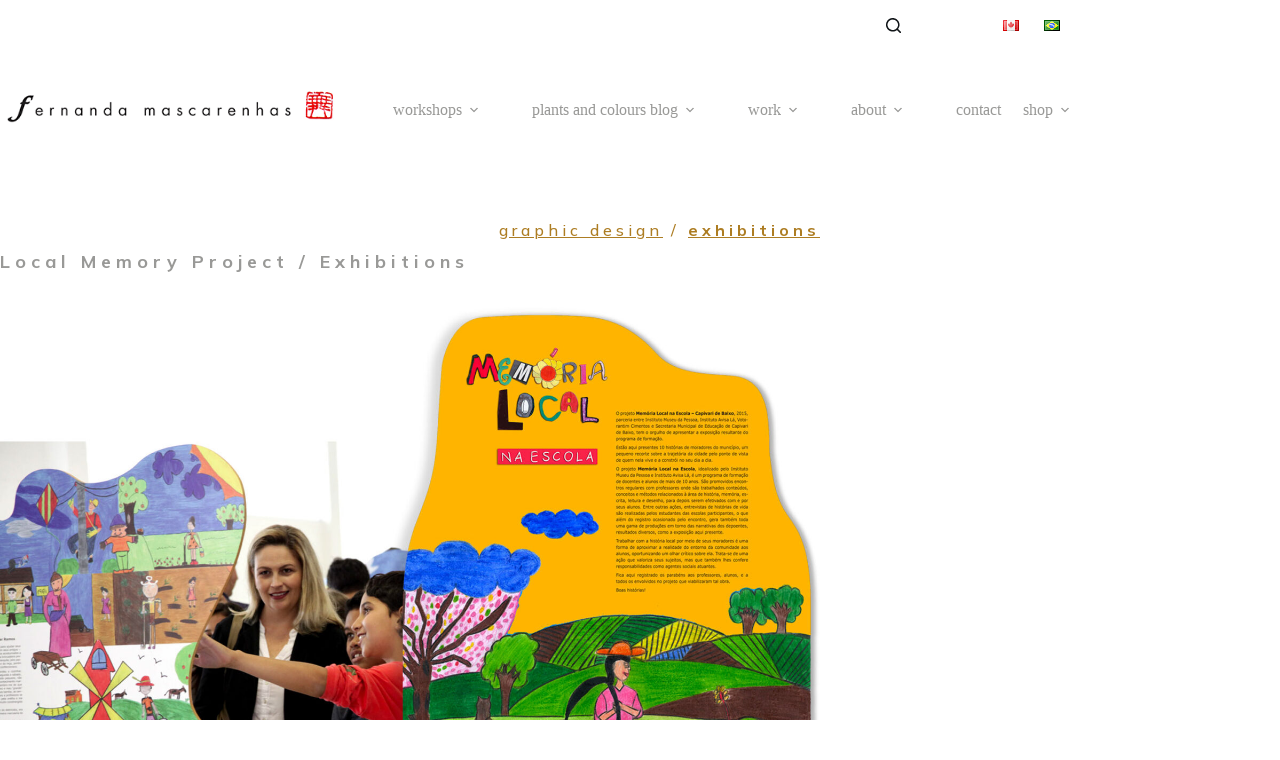

--- FILE ---
content_type: text/html; charset=UTF-8
request_url: https://fernandamascarenhas.com/graphic-design/exhibitions/local-memory-exhibitions/
body_size: 25094
content:
<!doctype html>
<html lang="en-CA">
<head>
	
	<meta charset="UTF-8">
	<meta name="viewport" content="width=device-width, initial-scale=1, maximum-scale=5, viewport-fit=cover">
	<link rel="profile" href="https://gmpg.org/xfn/11">

	<title>Local Memory Project / Exhibitions &#8211; Fernanda Mascarenhas</title>
<meta name='robots' content='max-image-preview:large' />
<meta http-equiv="x-dns-prefetch-control" content="on">
<link href="https://app.ecwid.com" rel="preconnect" crossorigin />
<link href="https://ecomm.events" rel="preconnect" crossorigin />
<link href="https://d1q3axnfhmyveb.cloudfront.net" rel="preconnect" crossorigin />
<link href="https://dqzrr9k4bjpzk.cloudfront.net" rel="preconnect" crossorigin />
<link href="https://d1oxsl77a1kjht.cloudfront.net" rel="preconnect" crossorigin>
<link rel="prefetch" href="https://app.ecwid.com/script.js?93538862&data_platform=wporg&lang=en" as="script"/>
<link rel="prerender" href="https://fernandamascarenhas.com/?page_id=12362"/>
<link rel='dns-prefetch' href='//fonts.googleapis.com' />
<link rel="alternate" type="application/rss+xml" title="Fernanda Mascarenhas &raquo; Feed" href="https://fernandamascarenhas.com/feed/" />
<link rel="alternate" type="application/rss+xml" title="Fernanda Mascarenhas &raquo; Comments Feed" href="https://fernandamascarenhas.com/comments/feed/" />
<link rel="alternate" title="oEmbed (JSON)" type="application/json+oembed" href="https://fernandamascarenhas.com/wp-json/oembed/1.0/embed?url=https%3A%2F%2Ffernandamascarenhas.com%2Fgraphic-design%2Fexhibitions%2Flocal-memory-exhibitions%2F&#038;lang=en" />
<link rel="alternate" title="oEmbed (XML)" type="text/xml+oembed" href="https://fernandamascarenhas.com/wp-json/oembed/1.0/embed?url=https%3A%2F%2Ffernandamascarenhas.com%2Fgraphic-design%2Fexhibitions%2Flocal-memory-exhibitions%2F&#038;format=xml&#038;lang=en" />
<style id='wp-img-auto-sizes-contain-inline-css'>
img:is([sizes=auto i],[sizes^="auto," i]){contain-intrinsic-size:3000px 1500px}
/*# sourceURL=wp-img-auto-sizes-contain-inline-css */
</style>

<link rel='stylesheet' id='ugb-style-css-css' href='https://fernandamascarenhas.com/wp-content/plugins/stackable-ultimate-gutenberg-blocks/dist/frontend_blocks.css?ver=3.19.6' media='all' />
<style id='ugb-style-css-inline-css'>
:root {--stk-block-width-default-detected: 1060px;}
#start-resizable-editor-section{display:none}@media only screen and (min-width:1000px){:where(.has-text-align-left) .stk-block-divider{--stk-dots-margin-left:0;--stk-dots-margin-right:auto}:where(.has-text-align-right) .stk-block-divider{--stk-dots-margin-right:0;--stk-dots-margin-left:auto}:where(.has-text-align-center) .stk-block-divider{--stk-dots-margin-right:auto;--stk-dots-margin-left:auto}.stk-block.stk-block-divider.has-text-align-center{--stk-dots-margin-right:auto;--stk-dots-margin-left:auto}.stk-block.stk-block-divider.has-text-align-right{--stk-dots-margin-right:0;--stk-dots-margin-left:auto}.stk-block.stk-block-divider.has-text-align-left{--stk-dots-margin-left:0;--stk-dots-margin-right:auto}.stk-block-feature>*>.stk-row{flex-wrap:var(--stk-feature-flex-wrap,nowrap)}.stk-row{flex-wrap:nowrap}.stk--hide-desktop,.stk--hide-desktop.stk-block{display:none!important}}@media only screen and (min-width:690px){:where(body:not(.wp-admin) .stk-block-column:first-child:nth-last-child(2)){flex:1 1 calc(50% - var(--stk-column-gap, 0px)*1/2)!important}:where(body:not(.wp-admin) .stk-block-column:nth-child(2):last-child){flex:1 1 calc(50% - var(--stk-column-gap, 0px)*1/2)!important}:where(body:not(.wp-admin) .stk-block-column:first-child:nth-last-child(3)){flex:1 1 calc(33.33333% - var(--stk-column-gap, 0px)*2/3)!important}:where(body:not(.wp-admin) .stk-block-column:nth-child(2):nth-last-child(2)){flex:1 1 calc(33.33333% - var(--stk-column-gap, 0px)*2/3)!important}:where(body:not(.wp-admin) .stk-block-column:nth-child(3):last-child){flex:1 1 calc(33.33333% - var(--stk-column-gap, 0px)*2/3)!important}:where(body:not(.wp-admin) .stk-block-column:first-child:nth-last-child(4)){flex:1 1 calc(25% - var(--stk-column-gap, 0px)*3/4)!important}:where(body:not(.wp-admin) .stk-block-column:nth-child(2):nth-last-child(3)){flex:1 1 calc(25% - var(--stk-column-gap, 0px)*3/4)!important}:where(body:not(.wp-admin) .stk-block-column:nth-child(3):nth-last-child(2)){flex:1 1 calc(25% - var(--stk-column-gap, 0px)*3/4)!important}:where(body:not(.wp-admin) .stk-block-column:nth-child(4):last-child){flex:1 1 calc(25% - var(--stk-column-gap, 0px)*3/4)!important}:where(body:not(.wp-admin) .stk-block-column:first-child:nth-last-child(5)){flex:1 1 calc(20% - var(--stk-column-gap, 0px)*4/5)!important}:where(body:not(.wp-admin) .stk-block-column:nth-child(2):nth-last-child(4)){flex:1 1 calc(20% - var(--stk-column-gap, 0px)*4/5)!important}:where(body:not(.wp-admin) .stk-block-column:nth-child(3):nth-last-child(3)){flex:1 1 calc(20% - var(--stk-column-gap, 0px)*4/5)!important}:where(body:not(.wp-admin) .stk-block-column:nth-child(4):nth-last-child(2)){flex:1 1 calc(20% - var(--stk-column-gap, 0px)*4/5)!important}:where(body:not(.wp-admin) .stk-block-column:nth-child(5):last-child){flex:1 1 calc(20% - var(--stk-column-gap, 0px)*4/5)!important}:where(body:not(.wp-admin) .stk-block-column:first-child:nth-last-child(6)){flex:1 1 calc(16.66667% - var(--stk-column-gap, 0px)*5/6)!important}:where(body:not(.wp-admin) .stk-block-column:nth-child(2):nth-last-child(5)){flex:1 1 calc(16.66667% - var(--stk-column-gap, 0px)*5/6)!important}:where(body:not(.wp-admin) .stk-block-column:nth-child(3):nth-last-child(4)){flex:1 1 calc(16.66667% - var(--stk-column-gap, 0px)*5/6)!important}:where(body:not(.wp-admin) .stk-block-column:nth-child(4):nth-last-child(3)){flex:1 1 calc(16.66667% - var(--stk-column-gap, 0px)*5/6)!important}:where(body:not(.wp-admin) .stk-block-column:nth-child(5):nth-last-child(2)){flex:1 1 calc(16.66667% - var(--stk-column-gap, 0px)*5/6)!important}:where(body:not(.wp-admin) .stk-block-column:nth-child(6):last-child){flex:1 1 calc(16.66667% - var(--stk-column-gap, 0px)*5/6)!important}.stk-block .stk-block.aligncenter,.stk-block-carousel:is(.aligncenter,.alignwide,.alignfull)>:where(.stk-block-carousel__content-wrapper)>.stk-content-align:not(.alignwide):not(.alignfull),.stk-block:is(.aligncenter,.alignwide,.alignfull)>.stk-content-align:not(.alignwide):not(.alignfull){margin-left:auto;margin-right:auto;max-width:var(--stk-block-default-width,var(--stk-block-width-default-detected,900px));width:100%}.stk-block .stk-block.alignwide,.stk-block-carousel:is(.aligncenter,.alignwide,.alignfull)>:where(.stk-block-carousel__content-wrapper)>.stk-content-align.alignwide,.stk-block:is(.aligncenter,.alignwide,.alignfull)>.stk-content-align.alignwide{margin-left:auto;margin-right:auto;max-width:var(--stk-block-wide-width,var(--stk-block-width-wide-detected,80vw));width:100%}.stk-row.stk-columns-2>.stk-column{flex:1 1 50%;max-width:50%}.stk-row.stk-columns-3>.stk-column{flex:1 1 33.3333333333%;max-width:33.3333333333%}.stk-row.stk-columns-4>.stk-column{flex:1 1 25%;max-width:25%}.stk-row.stk-columns-5>.stk-column{flex:1 1 20%;max-width:20%}.stk-row.stk-columns-6>.stk-column{flex:1 1 16.6666666667%;max-width:16.6666666667%}.stk-row.stk-columns-7>.stk-column{flex:1 1 14.2857142857%;max-width:14.2857142857%}.stk-row.stk-columns-8>.stk-column{flex:1 1 12.5%;max-width:12.5%}.stk-row.stk-columns-9>.stk-column{flex:1 1 11.1111111111%;max-width:11.1111111111%}.stk-row.stk-columns-10>.stk-column{flex:1 1 10%;max-width:10%}.stk-block-tabs>.stk-inner-blocks.stk-block-tabs--vertical{grid-template-columns:auto 1fr auto}.stk-block-tabs>.stk-inner-blocks.stk-block-tabs--vertical>.stk-block-tab-labels:first-child{grid-column:1/2}.stk-block-tabs>.stk-inner-blocks.stk-block-tabs--vertical>.stk-block-tab-content:last-child{grid-column:2/4}.stk-block-tabs>.stk-inner-blocks.stk-block-tabs--vertical>.stk-block-tab-content:first-child{grid-column:1/3}.stk-block-tabs>.stk-inner-blocks.stk-block-tabs--vertical>.stk-block-tab-labels:last-child{grid-column:3/4}}@media only screen and (min-width:690px) and (max-width:999px){.stk-button-group:is(.stk--collapse-on-tablet)>.block-editor-inner-blocks>.block-editor-block-list__layout>[data-block]{margin-inline-end:var(--stk-alignment-margin-right);margin-inline-start:var(--stk-alignment-margin-left)}:where(.has-text-align-left-tablet) .stk-block-divider{--stk-dots-margin-left:0;--stk-dots-margin-right:auto}:where(.has-text-align-right-tablet) .stk-block-divider{--stk-dots-margin-right:0;--stk-dots-margin-left:auto}:where(.has-text-align-center-tablet) .stk-block-divider{--stk-dots-margin-right:auto;--stk-dots-margin-left:auto}.stk--hide-tablet,.stk--hide-tablet.stk-block{display:none!important}.stk-button-group:is(.stk--collapse-on-tablet) .stk-block:is(.stk-block-button,.stk-block-icon-button){margin-inline-end:var(--stk-alignment-margin-right);margin-inline-start:var(--stk-alignment-margin-left)}}@media only screen and (max-width:999px){.stk-block-button{min-width:-moz-fit-content;min-width:fit-content}.stk-block.stk-block-divider.has-text-align-center-tablet{--stk-dots-margin-right:auto;--stk-dots-margin-left:auto}.stk-block.stk-block-divider.has-text-align-right-tablet{--stk-dots-margin-right:0;--stk-dots-margin-left:auto}.stk-block.stk-block-divider.has-text-align-left-tablet{--stk-dots-margin-left:0;--stk-dots-margin-right:auto}.stk-block-timeline.stk-block-timeline__ios-polyfill{--fixed-bg:linear-gradient(to bottom,var(--line-accent-bg-color,#000) 0,var(--line-accent-bg-color-2,#000) var(--line-accent-bg-location,50%))}.has-text-align-center-tablet{--stk-alignment-padding-left:0;--stk-alignment-justify-content:center;--stk-alignment-text-align:center;--stk-alignment-margin-left:auto;--stk-alignment-margin-right:auto;text-align:var(--stk-alignment-text-align,start)}.has-text-align-left-tablet{--stk-alignment-justify-content:flex-start;--stk-alignment-text-align:start;--stk-alignment-margin-left:0;--stk-alignment-margin-right:auto;text-align:var(--stk-alignment-text-align,start)}.has-text-align-right-tablet{--stk-alignment-justify-content:flex-end;--stk-alignment-text-align:end;--stk-alignment-margin-left:auto;--stk-alignment-margin-right:0;text-align:var(--stk-alignment-text-align,start)}.has-text-align-justify-tablet{--stk-alignment-text-align:justify}.has-text-align-space-between-tablet{--stk-alignment-justify-content:space-between}.has-text-align-space-around-tablet{--stk-alignment-justify-content:space-around}.has-text-align-space-evenly-tablet{--stk-alignment-justify-content:space-evenly}}@media only screen and (max-width:689px){.stk-button-group:is(.stk--collapse-on-mobile)>.block-editor-inner-blocks>.block-editor-block-list__layout>[data-block],.stk-button-group:is(.stk--collapse-on-tablet)>.block-editor-inner-blocks>.block-editor-block-list__layout>[data-block]{margin-inline-end:var(--stk-alignment-margin-right);margin-inline-start:var(--stk-alignment-margin-left)}.entry-content .stk-block.stk-has-top-separator{padding-top:23vw}.entry-content .stk-block.stk-has-bottom-separator{padding-bottom:23vw}.entry-content .stk-block .stk-separator__wrapper{height:23vw}.stk-block-carousel.stk--hide-mobile-arrows>.stk-block-carousel__content-wrapper>*>.stk-block-carousel__buttons,.stk-block-carousel.stk--hide-mobile-dots>.stk-block-carousel__content-wrapper>.stk-block-carousel__dots{display:none}:where(.has-text-align-left-mobile) .stk-block-divider{--stk-dots-margin-left:0;--stk-dots-margin-right:auto}:where(.has-text-align-right-mobile) .stk-block-divider{--stk-dots-margin-right:0;--stk-dots-margin-left:auto}:where(.has-text-align-center-mobile) .stk-block-divider{--stk-dots-margin-right:auto;--stk-dots-margin-left:auto}.stk-block.stk-block-divider.has-text-align-center-mobile{--stk-dots-margin-right:auto;--stk-dots-margin-left:auto}.stk-block.stk-block-divider.has-text-align-right-mobile{--stk-dots-margin-right:0;--stk-dots-margin-left:auto}.stk-block.stk-block-divider.has-text-align-left-mobile{--stk-dots-margin-left:0;--stk-dots-margin-right:auto}.stk-block.stk-block-feature:is(.is-style-default,.is-style-horizontal)>.stk-container>.stk-inner-blocks.stk-block-content{flex-direction:column-reverse}.stk-block-posts{--stk-columns:1}.stk-block-tab-labels:not(.stk-block-tab-labels--wrap-mobile){overflow-x:auto!important;width:100%}.stk-block-tab-labels:not(.stk-block-tab-labels--wrap-mobile)::-webkit-scrollbar{height:0!important}.stk-block-tab-labels:not(.stk-block-tab-labels--wrap-mobile) .stk-block-tab-labels__wrapper{flex-wrap:nowrap;min-width:-webkit-fill-available;min-width:fill-available;width:max-content}.stk-block.stk-block-timeline{--content-line:0!important;padding-top:0}.stk-block-timeline>.stk-inner-blocks{align-items:flex-start;grid-template-columns:var(--line-dot-size,16px) 1fr;grid-template-rows:auto 1fr;padding-left:16px}.stk-block-timeline>.stk-inner-blocks:after{inset-inline-start:calc(var(--line-dot-size, 16px)/2 - var(--line-bg-width, 3px)/2 + 16px)}.stk-block-timeline .stk-block-timeline__middle{inset-block-start:8px;inset-inline-start:16px;position:absolute}.stk-block-timeline .stk-block-timeline__content{grid-column:2/3;grid-row:2/3;text-align:start}.stk-block-timeline .stk-block-timeline__date{grid-column:2/3;grid-row:1/2;text-align:start}.stk-block-timeline>.stk-inner-blocks:after{bottom:calc(100% - var(--line-dot-size, 16px)/2 - .5em);top:calc(var(--line-dot-size, 16px)/2 + .5em)}.stk-block-timeline+.stk-block-timeline>.stk-inner-blocks:after{top:-16px}:root{--stk-block-margin-bottom:16px;--stk-column-margin:8px;--stk-container-padding:24px;--stk-container-padding-large:32px 24px;--stk-container-padding-small:8px 24px;--stk-block-background-padding:16px}.stk-block .stk-block:is(.aligncenter,.alignwide),.stk-block:is(.aligncenter,.alignwide,.alignfull)>.stk-content-align.alignwide,.stk-block:is(.aligncenter,.alignwide,.alignfull)>.stk-content-align:not(.alignwide):not(.alignfull){width:100%}.stk-column{flex:1 1 100%;max-width:100%}.stk--hide-mobile,.stk--hide-mobile.stk-block{display:none!important}.stk-button-group:is(.stk--collapse-on-mobile) .stk-block:is(.stk-block-button,.stk-block-icon-button),.stk-button-group:is(.stk--collapse-on-tablet) .stk-block:is(.stk-block-button,.stk-block-icon-button){margin-inline-end:var(--stk-alignment-margin-right);margin-inline-start:var(--stk-alignment-margin-left)}.has-text-align-center-mobile{--stk-alignment-padding-left:0;--stk-alignment-justify-content:center;--stk-alignment-text-align:center;--stk-alignment-margin-left:auto;--stk-alignment-margin-right:auto;text-align:var(--stk-alignment-text-align,start)}.has-text-align-left-mobile{--stk-alignment-justify-content:flex-start;--stk-alignment-text-align:start;--stk-alignment-margin-left:0;--stk-alignment-margin-right:auto;text-align:var(--stk-alignment-text-align,start)}.has-text-align-right-mobile{--stk-alignment-justify-content:flex-end;--stk-alignment-text-align:end;--stk-alignment-margin-left:auto;--stk-alignment-margin-right:0;text-align:var(--stk-alignment-text-align,start)}.has-text-align-justify-mobile{--stk-alignment-text-align:justify}.has-text-align-space-between-mobile{--stk-alignment-justify-content:space-between}.has-text-align-space-around-mobile{--stk-alignment-justify-content:space-around}.has-text-align-space-evenly-mobile{--stk-alignment-justify-content:space-evenly}.stk-block-tabs>.stk-inner-blocks{grid-template-columns:1fr}.stk-block-tabs>.stk-inner-blocks>.stk-block-tab-labels:last-child{grid-row:1/2}}#end-resizable-editor-section{display:none}
/*# sourceURL=ugb-style-css-inline-css */
</style>
<style id='ugb-style-css-nodep-inline-css'>
/* Global typography */
.stk-block p, [data-block-type="core"] p, p[data-block-type="core"], .ugb-main-block p, .stk-block li, [data-block-type="core"] li:not(.wp-block-post), li[data-block-type="core"], .ugb-main-block li, .stk-block td, [data-block-type="core"] td, td[data-block-type="core"], .ugb-main-block td { font-family: "Mulish", sans-serif;font-weight: 300; }
.stk-block h1, [data-block-type="core"] h1, h1[data-block-type="core"], .ugb-main-block h1 { font-family: "Mulish", sans-serif;font-size: 18px;font-weight: 400;letter-spacing: 5px; }
.stk-block h2, [data-block-type="core"] h2, h2[data-block-type="core"], .ugb-main-block h2 { font-family: "Mulish", sans-serif;font-size: 18px;font-weight: 400; }
.stk-block h3, [data-block-type="core"] h3, h3[data-block-type="core"], .ugb-main-block h3 { font-family: "Mulish", sans-serif;font-size: 16px;font-weight: 400; }
.stk-block h4, [data-block-type="core"] h4, h4[data-block-type="core"], .ugb-main-block h4 { font-family: "Mulish", sans-serif;font-size: 16px;font-weight: 300; }
/* Global Color Schemes (background-scheme-default-3) */
.stk--background-scheme--scheme-default-3{--stk-block-background-color:#0f0e17;--stk-heading-color:#fffffe;--stk-text-color:#fffffe;--stk-link-color:#f00069;--stk-accent-color:#f00069;--stk-subtitle-color:#f00069;--stk-button-background-color:#f00069;--stk-button-text-color:#fffffe;--stk-button-outline-color:#fffffe;}
/* Global Color Schemes (container-scheme-default-3) */
.stk--container-scheme--scheme-default-3{--stk-container-background-color:#0f0e17;--stk-heading-color:#fffffe;--stk-text-color:#fffffe;--stk-link-color:#f00069;--stk-accent-color:#f00069;--stk-subtitle-color:#f00069;--stk-button-background-color:#f00069;--stk-button-text-color:#fffffe;--stk-button-outline-color:#fffffe;}
/* Global Preset Controls */
:root{--stk--preset--font-size--small:var(--wp--preset--font-size--small);--stk--preset--font-size--medium:var(--wp--preset--font-size--medium);--stk--preset--font-size--large:var(--wp--preset--font-size--large);--stk--preset--font-size--x-large:var(--wp--preset--font-size--x-large);--stk--preset--font-size--xx-large:var(--wp--preset--font-size--xx-large);--stk--preset--spacing--20:var(--wp--preset--spacing--20);--stk--preset--spacing--30:var(--wp--preset--spacing--30);--stk--preset--spacing--40:var(--wp--preset--spacing--40);--stk--preset--spacing--50:var(--wp--preset--spacing--50);--stk--preset--spacing--60:var(--wp--preset--spacing--60);--stk--preset--spacing--70:var(--wp--preset--spacing--70);--stk--preset--spacing--80:var(--wp--preset--spacing--80);}
/*# sourceURL=ugb-style-css-nodep-inline-css */
</style>
<link rel='stylesheet' id='wp-block-library-css' href='https://fernandamascarenhas.com/wp-includes/css/dist/block-library/style.min.css?ver=6.9' media='all' />
<style id='wp-block-group-inline-css'>
.wp-block-group{box-sizing:border-box}:where(.wp-block-group.wp-block-group-is-layout-constrained){position:relative}
/*# sourceURL=https://fernandamascarenhas.com/wp-includes/blocks/group/style.min.css */
</style>
<style id='wp-block-paragraph-inline-css'>
.is-small-text{font-size:.875em}.is-regular-text{font-size:1em}.is-large-text{font-size:2.25em}.is-larger-text{font-size:3em}.has-drop-cap:not(:focus):first-letter{float:left;font-size:8.4em;font-style:normal;font-weight:100;line-height:.68;margin:.05em .1em 0 0;text-transform:uppercase}body.rtl .has-drop-cap:not(:focus):first-letter{float:none;margin-left:.1em}p.has-drop-cap.has-background{overflow:hidden}:root :where(p.has-background){padding:1.25em 2.375em}:where(p.has-text-color:not(.has-link-color)) a{color:inherit}p.has-text-align-left[style*="writing-mode:vertical-lr"],p.has-text-align-right[style*="writing-mode:vertical-rl"]{rotate:180deg}
/*# sourceURL=https://fernandamascarenhas.com/wp-includes/blocks/paragraph/style.min.css */
</style>
<link rel='stylesheet' id='ugb-style-css-v2-css' href='https://fernandamascarenhas.com/wp-content/plugins/stackable-ultimate-gutenberg-blocks/dist/deprecated/frontend_blocks_deprecated_v2.css?ver=3.19.6' media='all' />
<style id='ugb-style-css-v2-inline-css'>
:root {--stk-block-width-default-detected: 1060px;}
:root {
			--content-width: 1060px;
		}
/*# sourceURL=ugb-style-css-v2-inline-css */
</style>
<style id='global-styles-inline-css'>
:root{--wp--preset--aspect-ratio--square: 1;--wp--preset--aspect-ratio--4-3: 4/3;--wp--preset--aspect-ratio--3-4: 3/4;--wp--preset--aspect-ratio--3-2: 3/2;--wp--preset--aspect-ratio--2-3: 2/3;--wp--preset--aspect-ratio--16-9: 16/9;--wp--preset--aspect-ratio--9-16: 9/16;--wp--preset--color--black: #000000;--wp--preset--color--cyan-bluish-gray: #abb8c3;--wp--preset--color--white: #ffffff;--wp--preset--color--pale-pink: #f78da7;--wp--preset--color--vivid-red: #cf2e2e;--wp--preset--color--luminous-vivid-orange: #ff6900;--wp--preset--color--luminous-vivid-amber: #fcb900;--wp--preset--color--light-green-cyan: #7bdcb5;--wp--preset--color--vivid-green-cyan: #00d084;--wp--preset--color--pale-cyan-blue: #8ed1fc;--wp--preset--color--vivid-cyan-blue: #0693e3;--wp--preset--color--vivid-purple: #9b51e0;--wp--preset--color--palette-color-1: var(--theme-palette-color-1, #ad7d23);--wp--preset--color--palette-color-2: var(--theme-palette-color-2, #cca935);--wp--preset--color--palette-color-3: var(--theme-palette-color-3, #414141);--wp--preset--color--palette-color-4: var(--theme-palette-color-4, #111518);--wp--preset--color--palette-color-5: var(--theme-palette-color-5, #999997);--wp--preset--color--palette-color-6: var(--theme-palette-color-6, #e8e6e6);--wp--preset--color--palette-color-7: var(--theme-palette-color-7, #ffffff);--wp--preset--color--palette-color-8: var(--theme-palette-color-8, #ffffff);--wp--preset--gradient--vivid-cyan-blue-to-vivid-purple: linear-gradient(135deg,rgb(6,147,227) 0%,rgb(155,81,224) 100%);--wp--preset--gradient--light-green-cyan-to-vivid-green-cyan: linear-gradient(135deg,rgb(122,220,180) 0%,rgb(0,208,130) 100%);--wp--preset--gradient--luminous-vivid-amber-to-luminous-vivid-orange: linear-gradient(135deg,rgb(252,185,0) 0%,rgb(255,105,0) 100%);--wp--preset--gradient--luminous-vivid-orange-to-vivid-red: linear-gradient(135deg,rgb(255,105,0) 0%,rgb(207,46,46) 100%);--wp--preset--gradient--very-light-gray-to-cyan-bluish-gray: linear-gradient(135deg,rgb(238,238,238) 0%,rgb(169,184,195) 100%);--wp--preset--gradient--cool-to-warm-spectrum: linear-gradient(135deg,rgb(74,234,220) 0%,rgb(151,120,209) 20%,rgb(207,42,186) 40%,rgb(238,44,130) 60%,rgb(251,105,98) 80%,rgb(254,248,76) 100%);--wp--preset--gradient--blush-light-purple: linear-gradient(135deg,rgb(255,206,236) 0%,rgb(152,150,240) 100%);--wp--preset--gradient--blush-bordeaux: linear-gradient(135deg,rgb(254,205,165) 0%,rgb(254,45,45) 50%,rgb(107,0,62) 100%);--wp--preset--gradient--luminous-dusk: linear-gradient(135deg,rgb(255,203,112) 0%,rgb(199,81,192) 50%,rgb(65,88,208) 100%);--wp--preset--gradient--pale-ocean: linear-gradient(135deg,rgb(255,245,203) 0%,rgb(182,227,212) 50%,rgb(51,167,181) 100%);--wp--preset--gradient--electric-grass: linear-gradient(135deg,rgb(202,248,128) 0%,rgb(113,206,126) 100%);--wp--preset--gradient--midnight: linear-gradient(135deg,rgb(2,3,129) 0%,rgb(40,116,252) 100%);--wp--preset--gradient--juicy-peach: linear-gradient(to right, #ffecd2 0%, #fcb69f 100%);--wp--preset--gradient--young-passion: linear-gradient(to right, #ff8177 0%, #ff867a 0%, #ff8c7f 21%, #f99185 52%, #cf556c 78%, #b12a5b 100%);--wp--preset--gradient--true-sunset: linear-gradient(to right, #fa709a 0%, #fee140 100%);--wp--preset--gradient--morpheus-den: linear-gradient(to top, #30cfd0 0%, #330867 100%);--wp--preset--gradient--plum-plate: linear-gradient(135deg, #667eea 0%, #764ba2 100%);--wp--preset--gradient--aqua-splash: linear-gradient(15deg, #13547a 0%, #80d0c7 100%);--wp--preset--gradient--love-kiss: linear-gradient(to top, #ff0844 0%, #ffb199 100%);--wp--preset--gradient--new-retrowave: linear-gradient(to top, #3b41c5 0%, #a981bb 49%, #ffc8a9 100%);--wp--preset--gradient--plum-bath: linear-gradient(to top, #cc208e 0%, #6713d2 100%);--wp--preset--gradient--high-flight: linear-gradient(to right, #0acffe 0%, #495aff 100%);--wp--preset--gradient--teen-party: linear-gradient(-225deg, #FF057C 0%, #8D0B93 50%, #321575 100%);--wp--preset--gradient--fabled-sunset: linear-gradient(-225deg, #231557 0%, #44107A 29%, #FF1361 67%, #FFF800 100%);--wp--preset--gradient--arielle-smile: radial-gradient(circle 248px at center, #16d9e3 0%, #30c7ec 47%, #46aef7 100%);--wp--preset--gradient--itmeo-branding: linear-gradient(180deg, #2af598 0%, #009efd 100%);--wp--preset--gradient--deep-blue: linear-gradient(to right, #6a11cb 0%, #2575fc 100%);--wp--preset--gradient--strong-bliss: linear-gradient(to right, #f78ca0 0%, #f9748f 19%, #fd868c 60%, #fe9a8b 100%);--wp--preset--gradient--sweet-period: linear-gradient(to top, #3f51b1 0%, #5a55ae 13%, #7b5fac 25%, #8f6aae 38%, #a86aa4 50%, #cc6b8e 62%, #f18271 75%, #f3a469 87%, #f7c978 100%);--wp--preset--gradient--purple-division: linear-gradient(to top, #7028e4 0%, #e5b2ca 100%);--wp--preset--gradient--cold-evening: linear-gradient(to top, #0c3483 0%, #a2b6df 100%, #6b8cce 100%, #a2b6df 100%);--wp--preset--gradient--mountain-rock: linear-gradient(to right, #868f96 0%, #596164 100%);--wp--preset--gradient--desert-hump: linear-gradient(to top, #c79081 0%, #dfa579 100%);--wp--preset--gradient--ethernal-constance: linear-gradient(to top, #09203f 0%, #537895 100%);--wp--preset--gradient--happy-memories: linear-gradient(-60deg, #ff5858 0%, #f09819 100%);--wp--preset--gradient--grown-early: linear-gradient(to top, #0ba360 0%, #3cba92 100%);--wp--preset--gradient--morning-salad: linear-gradient(-225deg, #B7F8DB 0%, #50A7C2 100%);--wp--preset--gradient--night-call: linear-gradient(-225deg, #AC32E4 0%, #7918F2 48%, #4801FF 100%);--wp--preset--gradient--mind-crawl: linear-gradient(-225deg, #473B7B 0%, #3584A7 51%, #30D2BE 100%);--wp--preset--gradient--angel-care: linear-gradient(-225deg, #FFE29F 0%, #FFA99F 48%, #FF719A 100%);--wp--preset--gradient--juicy-cake: linear-gradient(to top, #e14fad 0%, #f9d423 100%);--wp--preset--gradient--rich-metal: linear-gradient(to right, #d7d2cc 0%, #304352 100%);--wp--preset--gradient--mole-hall: linear-gradient(-20deg, #616161 0%, #9bc5c3 100%);--wp--preset--gradient--cloudy-knoxville: linear-gradient(120deg, #fdfbfb 0%, #ebedee 100%);--wp--preset--gradient--soft-grass: linear-gradient(to top, #c1dfc4 0%, #deecdd 100%);--wp--preset--gradient--saint-petersburg: linear-gradient(135deg, #f5f7fa 0%, #c3cfe2 100%);--wp--preset--gradient--everlasting-sky: linear-gradient(135deg, #fdfcfb 0%, #e2d1c3 100%);--wp--preset--gradient--kind-steel: linear-gradient(-20deg, #e9defa 0%, #fbfcdb 100%);--wp--preset--gradient--over-sun: linear-gradient(60deg, #abecd6 0%, #fbed96 100%);--wp--preset--gradient--premium-white: linear-gradient(to top, #d5d4d0 0%, #d5d4d0 1%, #eeeeec 31%, #efeeec 75%, #e9e9e7 100%);--wp--preset--gradient--clean-mirror: linear-gradient(45deg, #93a5cf 0%, #e4efe9 100%);--wp--preset--gradient--wild-apple: linear-gradient(to top, #d299c2 0%, #fef9d7 100%);--wp--preset--gradient--snow-again: linear-gradient(to top, #e6e9f0 0%, #eef1f5 100%);--wp--preset--gradient--confident-cloud: linear-gradient(to top, #dad4ec 0%, #dad4ec 1%, #f3e7e9 100%);--wp--preset--gradient--glass-water: linear-gradient(to top, #dfe9f3 0%, white 100%);--wp--preset--gradient--perfect-white: linear-gradient(-225deg, #E3FDF5 0%, #FFE6FA 100%);--wp--preset--font-size--small: 13px;--wp--preset--font-size--medium: 20px;--wp--preset--font-size--large: clamp(22px, 1.375rem + ((1vw - 3.2px) * 0.625), 30px);--wp--preset--font-size--x-large: clamp(30px, 1.875rem + ((1vw - 3.2px) * 1.563), 50px);--wp--preset--font-size--xx-large: clamp(45px, 2.813rem + ((1vw - 3.2px) * 2.734), 80px);--wp--preset--spacing--20: 0.44rem;--wp--preset--spacing--30: 0.67rem;--wp--preset--spacing--40: 1rem;--wp--preset--spacing--50: 1.5rem;--wp--preset--spacing--60: 2.25rem;--wp--preset--spacing--70: 3.38rem;--wp--preset--spacing--80: 5.06rem;--wp--preset--shadow--natural: 6px 6px 9px rgba(0, 0, 0, 0.2);--wp--preset--shadow--deep: 12px 12px 50px rgba(0, 0, 0, 0.4);--wp--preset--shadow--sharp: 6px 6px 0px rgba(0, 0, 0, 0.2);--wp--preset--shadow--outlined: 6px 6px 0px -3px rgb(255, 255, 255), 6px 6px rgb(0, 0, 0);--wp--preset--shadow--crisp: 6px 6px 0px rgb(0, 0, 0);}:root { --wp--style--global--content-size: var(--theme-block-max-width);--wp--style--global--wide-size: var(--theme-block-wide-max-width); }:where(body) { margin: 0; }.wp-site-blocks > .alignleft { float: left; margin-right: 2em; }.wp-site-blocks > .alignright { float: right; margin-left: 2em; }.wp-site-blocks > .aligncenter { justify-content: center; margin-left: auto; margin-right: auto; }:where(.wp-site-blocks) > * { margin-block-start: var(--theme-content-spacing); margin-block-end: 0; }:where(.wp-site-blocks) > :first-child { margin-block-start: 0; }:where(.wp-site-blocks) > :last-child { margin-block-end: 0; }:root { --wp--style--block-gap: var(--theme-content-spacing); }:root :where(.is-layout-flow) > :first-child{margin-block-start: 0;}:root :where(.is-layout-flow) > :last-child{margin-block-end: 0;}:root :where(.is-layout-flow) > *{margin-block-start: var(--theme-content-spacing);margin-block-end: 0;}:root :where(.is-layout-constrained) > :first-child{margin-block-start: 0;}:root :where(.is-layout-constrained) > :last-child{margin-block-end: 0;}:root :where(.is-layout-constrained) > *{margin-block-start: var(--theme-content-spacing);margin-block-end: 0;}:root :where(.is-layout-flex){gap: var(--theme-content-spacing);}:root :where(.is-layout-grid){gap: var(--theme-content-spacing);}.is-layout-flow > .alignleft{float: left;margin-inline-start: 0;margin-inline-end: 2em;}.is-layout-flow > .alignright{float: right;margin-inline-start: 2em;margin-inline-end: 0;}.is-layout-flow > .aligncenter{margin-left: auto !important;margin-right: auto !important;}.is-layout-constrained > .alignleft{float: left;margin-inline-start: 0;margin-inline-end: 2em;}.is-layout-constrained > .alignright{float: right;margin-inline-start: 2em;margin-inline-end: 0;}.is-layout-constrained > .aligncenter{margin-left: auto !important;margin-right: auto !important;}.is-layout-constrained > :where(:not(.alignleft):not(.alignright):not(.alignfull)){max-width: var(--wp--style--global--content-size);margin-left: auto !important;margin-right: auto !important;}.is-layout-constrained > .alignwide{max-width: var(--wp--style--global--wide-size);}body .is-layout-flex{display: flex;}.is-layout-flex{flex-wrap: wrap;align-items: center;}.is-layout-flex > :is(*, div){margin: 0;}body .is-layout-grid{display: grid;}.is-layout-grid > :is(*, div){margin: 0;}body{padding-top: 0px;padding-right: 0px;padding-bottom: 0px;padding-left: 0px;}:root :where(.wp-element-button, .wp-block-button__link){font-style: inherit;font-weight: inherit;letter-spacing: inherit;text-transform: inherit;}.has-black-color{color: var(--wp--preset--color--black) !important;}.has-cyan-bluish-gray-color{color: var(--wp--preset--color--cyan-bluish-gray) !important;}.has-white-color{color: var(--wp--preset--color--white) !important;}.has-pale-pink-color{color: var(--wp--preset--color--pale-pink) !important;}.has-vivid-red-color{color: var(--wp--preset--color--vivid-red) !important;}.has-luminous-vivid-orange-color{color: var(--wp--preset--color--luminous-vivid-orange) !important;}.has-luminous-vivid-amber-color{color: var(--wp--preset--color--luminous-vivid-amber) !important;}.has-light-green-cyan-color{color: var(--wp--preset--color--light-green-cyan) !important;}.has-vivid-green-cyan-color{color: var(--wp--preset--color--vivid-green-cyan) !important;}.has-pale-cyan-blue-color{color: var(--wp--preset--color--pale-cyan-blue) !important;}.has-vivid-cyan-blue-color{color: var(--wp--preset--color--vivid-cyan-blue) !important;}.has-vivid-purple-color{color: var(--wp--preset--color--vivid-purple) !important;}.has-palette-color-1-color{color: var(--wp--preset--color--palette-color-1) !important;}.has-palette-color-2-color{color: var(--wp--preset--color--palette-color-2) !important;}.has-palette-color-3-color{color: var(--wp--preset--color--palette-color-3) !important;}.has-palette-color-4-color{color: var(--wp--preset--color--palette-color-4) !important;}.has-palette-color-5-color{color: var(--wp--preset--color--palette-color-5) !important;}.has-palette-color-6-color{color: var(--wp--preset--color--palette-color-6) !important;}.has-palette-color-7-color{color: var(--wp--preset--color--palette-color-7) !important;}.has-palette-color-8-color{color: var(--wp--preset--color--palette-color-8) !important;}.has-black-background-color{background-color: var(--wp--preset--color--black) !important;}.has-cyan-bluish-gray-background-color{background-color: var(--wp--preset--color--cyan-bluish-gray) !important;}.has-white-background-color{background-color: var(--wp--preset--color--white) !important;}.has-pale-pink-background-color{background-color: var(--wp--preset--color--pale-pink) !important;}.has-vivid-red-background-color{background-color: var(--wp--preset--color--vivid-red) !important;}.has-luminous-vivid-orange-background-color{background-color: var(--wp--preset--color--luminous-vivid-orange) !important;}.has-luminous-vivid-amber-background-color{background-color: var(--wp--preset--color--luminous-vivid-amber) !important;}.has-light-green-cyan-background-color{background-color: var(--wp--preset--color--light-green-cyan) !important;}.has-vivid-green-cyan-background-color{background-color: var(--wp--preset--color--vivid-green-cyan) !important;}.has-pale-cyan-blue-background-color{background-color: var(--wp--preset--color--pale-cyan-blue) !important;}.has-vivid-cyan-blue-background-color{background-color: var(--wp--preset--color--vivid-cyan-blue) !important;}.has-vivid-purple-background-color{background-color: var(--wp--preset--color--vivid-purple) !important;}.has-palette-color-1-background-color{background-color: var(--wp--preset--color--palette-color-1) !important;}.has-palette-color-2-background-color{background-color: var(--wp--preset--color--palette-color-2) !important;}.has-palette-color-3-background-color{background-color: var(--wp--preset--color--palette-color-3) !important;}.has-palette-color-4-background-color{background-color: var(--wp--preset--color--palette-color-4) !important;}.has-palette-color-5-background-color{background-color: var(--wp--preset--color--palette-color-5) !important;}.has-palette-color-6-background-color{background-color: var(--wp--preset--color--palette-color-6) !important;}.has-palette-color-7-background-color{background-color: var(--wp--preset--color--palette-color-7) !important;}.has-palette-color-8-background-color{background-color: var(--wp--preset--color--palette-color-8) !important;}.has-black-border-color{border-color: var(--wp--preset--color--black) !important;}.has-cyan-bluish-gray-border-color{border-color: var(--wp--preset--color--cyan-bluish-gray) !important;}.has-white-border-color{border-color: var(--wp--preset--color--white) !important;}.has-pale-pink-border-color{border-color: var(--wp--preset--color--pale-pink) !important;}.has-vivid-red-border-color{border-color: var(--wp--preset--color--vivid-red) !important;}.has-luminous-vivid-orange-border-color{border-color: var(--wp--preset--color--luminous-vivid-orange) !important;}.has-luminous-vivid-amber-border-color{border-color: var(--wp--preset--color--luminous-vivid-amber) !important;}.has-light-green-cyan-border-color{border-color: var(--wp--preset--color--light-green-cyan) !important;}.has-vivid-green-cyan-border-color{border-color: var(--wp--preset--color--vivid-green-cyan) !important;}.has-pale-cyan-blue-border-color{border-color: var(--wp--preset--color--pale-cyan-blue) !important;}.has-vivid-cyan-blue-border-color{border-color: var(--wp--preset--color--vivid-cyan-blue) !important;}.has-vivid-purple-border-color{border-color: var(--wp--preset--color--vivid-purple) !important;}.has-palette-color-1-border-color{border-color: var(--wp--preset--color--palette-color-1) !important;}.has-palette-color-2-border-color{border-color: var(--wp--preset--color--palette-color-2) !important;}.has-palette-color-3-border-color{border-color: var(--wp--preset--color--palette-color-3) !important;}.has-palette-color-4-border-color{border-color: var(--wp--preset--color--palette-color-4) !important;}.has-palette-color-5-border-color{border-color: var(--wp--preset--color--palette-color-5) !important;}.has-palette-color-6-border-color{border-color: var(--wp--preset--color--palette-color-6) !important;}.has-palette-color-7-border-color{border-color: var(--wp--preset--color--palette-color-7) !important;}.has-palette-color-8-border-color{border-color: var(--wp--preset--color--palette-color-8) !important;}.has-vivid-cyan-blue-to-vivid-purple-gradient-background{background: var(--wp--preset--gradient--vivid-cyan-blue-to-vivid-purple) !important;}.has-light-green-cyan-to-vivid-green-cyan-gradient-background{background: var(--wp--preset--gradient--light-green-cyan-to-vivid-green-cyan) !important;}.has-luminous-vivid-amber-to-luminous-vivid-orange-gradient-background{background: var(--wp--preset--gradient--luminous-vivid-amber-to-luminous-vivid-orange) !important;}.has-luminous-vivid-orange-to-vivid-red-gradient-background{background: var(--wp--preset--gradient--luminous-vivid-orange-to-vivid-red) !important;}.has-very-light-gray-to-cyan-bluish-gray-gradient-background{background: var(--wp--preset--gradient--very-light-gray-to-cyan-bluish-gray) !important;}.has-cool-to-warm-spectrum-gradient-background{background: var(--wp--preset--gradient--cool-to-warm-spectrum) !important;}.has-blush-light-purple-gradient-background{background: var(--wp--preset--gradient--blush-light-purple) !important;}.has-blush-bordeaux-gradient-background{background: var(--wp--preset--gradient--blush-bordeaux) !important;}.has-luminous-dusk-gradient-background{background: var(--wp--preset--gradient--luminous-dusk) !important;}.has-pale-ocean-gradient-background{background: var(--wp--preset--gradient--pale-ocean) !important;}.has-electric-grass-gradient-background{background: var(--wp--preset--gradient--electric-grass) !important;}.has-midnight-gradient-background{background: var(--wp--preset--gradient--midnight) !important;}.has-juicy-peach-gradient-background{background: var(--wp--preset--gradient--juicy-peach) !important;}.has-young-passion-gradient-background{background: var(--wp--preset--gradient--young-passion) !important;}.has-true-sunset-gradient-background{background: var(--wp--preset--gradient--true-sunset) !important;}.has-morpheus-den-gradient-background{background: var(--wp--preset--gradient--morpheus-den) !important;}.has-plum-plate-gradient-background{background: var(--wp--preset--gradient--plum-plate) !important;}.has-aqua-splash-gradient-background{background: var(--wp--preset--gradient--aqua-splash) !important;}.has-love-kiss-gradient-background{background: var(--wp--preset--gradient--love-kiss) !important;}.has-new-retrowave-gradient-background{background: var(--wp--preset--gradient--new-retrowave) !important;}.has-plum-bath-gradient-background{background: var(--wp--preset--gradient--plum-bath) !important;}.has-high-flight-gradient-background{background: var(--wp--preset--gradient--high-flight) !important;}.has-teen-party-gradient-background{background: var(--wp--preset--gradient--teen-party) !important;}.has-fabled-sunset-gradient-background{background: var(--wp--preset--gradient--fabled-sunset) !important;}.has-arielle-smile-gradient-background{background: var(--wp--preset--gradient--arielle-smile) !important;}.has-itmeo-branding-gradient-background{background: var(--wp--preset--gradient--itmeo-branding) !important;}.has-deep-blue-gradient-background{background: var(--wp--preset--gradient--deep-blue) !important;}.has-strong-bliss-gradient-background{background: var(--wp--preset--gradient--strong-bliss) !important;}.has-sweet-period-gradient-background{background: var(--wp--preset--gradient--sweet-period) !important;}.has-purple-division-gradient-background{background: var(--wp--preset--gradient--purple-division) !important;}.has-cold-evening-gradient-background{background: var(--wp--preset--gradient--cold-evening) !important;}.has-mountain-rock-gradient-background{background: var(--wp--preset--gradient--mountain-rock) !important;}.has-desert-hump-gradient-background{background: var(--wp--preset--gradient--desert-hump) !important;}.has-ethernal-constance-gradient-background{background: var(--wp--preset--gradient--ethernal-constance) !important;}.has-happy-memories-gradient-background{background: var(--wp--preset--gradient--happy-memories) !important;}.has-grown-early-gradient-background{background: var(--wp--preset--gradient--grown-early) !important;}.has-morning-salad-gradient-background{background: var(--wp--preset--gradient--morning-salad) !important;}.has-night-call-gradient-background{background: var(--wp--preset--gradient--night-call) !important;}.has-mind-crawl-gradient-background{background: var(--wp--preset--gradient--mind-crawl) !important;}.has-angel-care-gradient-background{background: var(--wp--preset--gradient--angel-care) !important;}.has-juicy-cake-gradient-background{background: var(--wp--preset--gradient--juicy-cake) !important;}.has-rich-metal-gradient-background{background: var(--wp--preset--gradient--rich-metal) !important;}.has-mole-hall-gradient-background{background: var(--wp--preset--gradient--mole-hall) !important;}.has-cloudy-knoxville-gradient-background{background: var(--wp--preset--gradient--cloudy-knoxville) !important;}.has-soft-grass-gradient-background{background: var(--wp--preset--gradient--soft-grass) !important;}.has-saint-petersburg-gradient-background{background: var(--wp--preset--gradient--saint-petersburg) !important;}.has-everlasting-sky-gradient-background{background: var(--wp--preset--gradient--everlasting-sky) !important;}.has-kind-steel-gradient-background{background: var(--wp--preset--gradient--kind-steel) !important;}.has-over-sun-gradient-background{background: var(--wp--preset--gradient--over-sun) !important;}.has-premium-white-gradient-background{background: var(--wp--preset--gradient--premium-white) !important;}.has-clean-mirror-gradient-background{background: var(--wp--preset--gradient--clean-mirror) !important;}.has-wild-apple-gradient-background{background: var(--wp--preset--gradient--wild-apple) !important;}.has-snow-again-gradient-background{background: var(--wp--preset--gradient--snow-again) !important;}.has-confident-cloud-gradient-background{background: var(--wp--preset--gradient--confident-cloud) !important;}.has-glass-water-gradient-background{background: var(--wp--preset--gradient--glass-water) !important;}.has-perfect-white-gradient-background{background: var(--wp--preset--gradient--perfect-white) !important;}.has-small-font-size{font-size: var(--wp--preset--font-size--small) !important;}.has-medium-font-size{font-size: var(--wp--preset--font-size--medium) !important;}.has-large-font-size{font-size: var(--wp--preset--font-size--large) !important;}.has-x-large-font-size{font-size: var(--wp--preset--font-size--x-large) !important;}.has-xx-large-font-size{font-size: var(--wp--preset--font-size--xx-large) !important;}
/*# sourceURL=global-styles-inline-css */
</style>

<link rel='stylesheet' id='fontawesome-free-css' href='https://fernandamascarenhas.com/wp-content/plugins/getwid/vendors/fontawesome-free/css/all.min.css?ver=5.5.0' media='all' />
<link rel='stylesheet' id='slick-css' href='https://fernandamascarenhas.com/wp-content/plugins/getwid/vendors/slick/slick/slick.min.css?ver=1.9.0' media='all' />
<link rel='stylesheet' id='slick-theme-css' href='https://fernandamascarenhas.com/wp-content/plugins/getwid/vendors/slick/slick/slick-theme.min.css?ver=1.9.0' media='all' />
<link rel='stylesheet' id='mp-fancybox-css' href='https://fernandamascarenhas.com/wp-content/plugins/getwid/vendors/mp-fancybox/jquery.fancybox.min.css?ver=3.5.7-mp.1' media='all' />
<link rel='stylesheet' id='getwid-blocks-css' href='https://fernandamascarenhas.com/wp-content/plugins/getwid/assets/css/blocks.style.css?ver=2.1.3' media='all' />
<style id='getwid-blocks-inline-css'>
.wp-block-getwid-section .wp-block-getwid-section__wrapper .wp-block-getwid-section__inner-wrapper{max-width: 1060px;}
/*# sourceURL=getwid-blocks-inline-css */
</style>
<link rel='stylesheet' id='ecwid-css-css' href='https://fernandamascarenhas.com/wp-content/plugins/ecwid-shopping-cart/css/frontend.css?ver=7.0.5' media='all' />
<link rel='stylesheet' id='mailerlite_forms.css-css' href='https://fernandamascarenhas.com/wp-content/plugins/official-mailerlite-sign-up-forms/assets/css/mailerlite_forms.css?ver=1.7.14' media='all' />
<link rel='stylesheet' id='parent-style-css' href='https://fernandamascarenhas.com/wp-content/themes/blocksy/style.css?ver=6.9' media='all' />
<link rel='stylesheet' id='blocksy-fonts-font-source-google-css' href='https://fonts.googleapis.com/css2?family=Mulish:ital,wght@0,300;0,400;0,500;0,600;0,700;1,600&#038;display=swap' media='all' />
<link rel='stylesheet' id='ct-main-styles-css' href='https://fernandamascarenhas.com/wp-content/themes/blocksy/static/bundle/main.min.css?ver=2.1.14' media='all' />
<link rel='stylesheet' id='ct-getwid-styles-css' href='https://fernandamascarenhas.com/wp-content/themes/blocksy/static/bundle/getwid.min.css?ver=2.1.14' media='all' />
<link rel='stylesheet' id='ct-stackable-styles-css' href='https://fernandamascarenhas.com/wp-content/themes/blocksy/static/bundle/stackable.min.css?ver=2.1.14' media='all' />
<script src="https://fernandamascarenhas.com/wp-includes/js/jquery/jquery.min.js?ver=3.7.1" id="jquery-core-js"></script>
<script src="https://fernandamascarenhas.com/wp-includes/js/jquery/jquery-migrate.min.js?ver=3.4.1" id="jquery-migrate-js"></script>
<link rel="https://api.w.org/" href="https://fernandamascarenhas.com/wp-json/" /><link rel="alternate" title="JSON" type="application/json" href="https://fernandamascarenhas.com/wp-json/wp/v2/pages/9810" /><link rel="EditURI" type="application/rsd+xml" title="RSD" href="https://fernandamascarenhas.com/xmlrpc.php?rsd" />
<meta name="generator" content="WordPress 6.9" />
<link rel="canonical" href="https://fernandamascarenhas.com/graphic-design/exhibitions/local-memory-exhibitions/" />
<link rel='shortlink' href='https://fernandamascarenhas.com/?p=9810' />
<script data-cfasync="false" data-no-optimize="1" type="text/javascript">
window.ec = window.ec || Object()
window.ec.config = window.ec.config || Object();
window.ec.config.enable_canonical_urls = true;

</script>
        <!--noptimize-->
        <script data-cfasync="false" type="text/javascript">
            window.ec = window.ec || Object();
            window.ec.config = window.ec.config || Object();
            window.ec.config.store_main_page_url = 'https://fernandamascarenhas.com/?page_id=12362';
        </script>
        <!--/noptimize-->
                <!-- MailerLite Universal -->
        <script>
            (function(w,d,e,u,f,l,n){w[f]=w[f]||function(){(w[f].q=w[f].q||[])
                .push(arguments);},l=d.createElement(e),l.async=1,l.src=u,
                n=d.getElementsByTagName(e)[0],n.parentNode.insertBefore(l,n);})
            (window,document,'script','https://assets.mailerlite.com/js/universal.js','ml');
            ml('account', '739380');
            ml('enablePopups', true);
        </script>
        <!-- End MailerLite Universal -->
        <noscript><link rel='stylesheet' href='https://fernandamascarenhas.com/wp-content/themes/blocksy/static/bundle/no-scripts.min.css' type='text/css'></noscript>
<style id="ct-main-styles-inline-css">[data-header*="type-1"] .ct-header [data-row*="bottom"] {--height:166px;background-color:var(--theme-palette-color-8);background-image:none;--theme-border-top:none;--theme-border-bottom:none;--theme-box-shadow:none;} [data-header*="type-1"] .ct-header [data-row*="bottom"] > div {--theme-border-top:none;--theme-border-bottom:none;} [data-header*="type-1"] .ct-header [data-id="logo"] .site-logo-container {--logo-max-height:44px;} [data-header*="type-1"] .ct-header [data-id="logo"] .site-title {--theme-font-weight:700;--theme-font-size:25px;--theme-link-initial-color:var(--theme-palette-color-4);} [data-header*="type-1"] .ct-header [data-id="logo"] {--margin:0px 0px 5px 0px !important;--horizontal-alignment:left;} [data-header*="type-1"] .ct-header [data-id="menu"] {--menu-items-spacing:22px;--menu-indicator-hover-color:var(--theme-palette-color-1);--menu-indicator-active-color:var(--theme-palette-color-1);--margin:0 0px 0 2px !important;} [data-header*="type-1"] .ct-header [data-id="menu"] > ul > li > a {--menu-item-height:35%;--theme-font-weight:300;--theme-text-transform:none;--theme-font-size:13.5px;--theme-line-height:1.3;--theme-letter-spacing:0.02em;--theme-link-initial-color:var(--theme-palette-color-5);--theme-link-hover-color:var(--theme-palette-color-2);} [data-header*="type-1"] .ct-header [data-id="menu"] .sub-menu .ct-menu-link {--theme-link-initial-color:var(--theme-palette-color-5);--theme-font-weight:300;--theme-font-size:13px;} [data-header*="type-1"] .ct-header [data-id="menu"] .sub-menu {--dropdown-background-color:var(--theme-palette-color-7);--dropdown-top-offset:-35px;--dropdown-width:179px;--dropdown-items-spacing:7px;--dropdown-divider:1px solid var(--theme-palette-color-6);--theme-box-shadow:0px 10px 20px rgba(41, 51, 61, 0.32);--theme-border-radius:0px;} [data-header*="type-1"] .ct-header [data-id="menu-secondary"] > ul > li > a {--theme-font-weight:700;--theme-text-transform:uppercase;--theme-font-size:12px;--theme-line-height:1.3;--theme-link-initial-color:var(--theme-text-color);} [data-header*="type-1"] .ct-header [data-id="menu-secondary"] .sub-menu .ct-menu-link {--theme-link-initial-color:var(--theme-palette-color-8);--theme-font-weight:500;--theme-font-size:12px;} [data-header*="type-1"] .ct-header [data-id="menu-secondary"] .sub-menu {--dropdown-divider:1px dashed rgba(255, 255, 255, 0.1);--theme-box-shadow:0px 10px 20px rgba(41, 51, 61, 0.1);--theme-border-radius:0px 0px 2px 2px;} [data-header*="type-1"] .ct-header [data-row*="middle"] {--height:120px;background-color:var(--theme-palette-color-8);background-image:none;--theme-border-top:none;--theme-border-bottom:none;--theme-box-shadow:none;} [data-header*="type-1"] .ct-header [data-row*="middle"] > div {--theme-border-top:none;--theme-border-bottom:none;} [data-header*="type-1"] [data-id="mobile-menu"] {--items-vertical-spacing:5px;--theme-font-family:Mulish, Sans-Serif;--theme-font-weight:500;--theme-font-size:30px;--theme-link-initial-color:var(--theme-palette-color-8);--theme-link-hover-color:var(--theme-palette-color-1);--mobile-menu-divider:1px solid rgba(255, 255, 255, 0.34);} [data-header*="type-1"] [data-id="mobile-menu"] .sub-menu {--theme-font-family:Mulish, Sans-Serif;--theme-font-weight:400;} [data-header*="type-1"] #offcanvas {background-color:rgba(18, 21, 25, 0.98);--panel-content-height:100%;--has-indentation:1;} [data-header*="type-1"] [data-id="search"] {--theme-icon-size:15px;--theme-icon-color:var(--theme-palette-color-4);--theme-icon-hover-color:var(--theme-palette-color-1);--margin:0 40px 0 0 !important;} [data-header*="type-1"] #search-modal .ct-search-results {--theme-font-weight:500;--theme-font-size:14px;--theme-line-height:1.4;} [data-header*="type-1"] #search-modal .ct-search-form {--theme-link-initial-color:var(--theme-palette-color-3);--theme-link-hover-color:var(--theme-palette-color-3);--theme-form-text-initial-color:var(--theme-palette-color-3);--theme-form-text-focus-color:var(--theme-palette-color-3);--theme-form-field-border-initial-color:rgba(255, 255, 255, 0.2);--theme-button-text-initial-color:var(--theme-palette-color-7);--theme-button-text-hover-color:var(--theme-palette-color-7);--theme-button-background-initial-color:var(--theme-palette-color-5);--theme-button-background-hover-color:var(--theme-palette-color-2);} [data-header*="type-1"] #search-modal .ct-toggle-close {--theme-icon-color:var(--theme-palette-color-3);} [data-header*="type-1"] #search-modal {background-color:rgba(255, 255, 255, 0.82);} [data-header*="type-1"] .ct-header [data-row*="top"] {--height:50px;background-color:var(--theme-palette-color-8);background-image:none;--theme-border-top:none;--theme-border-bottom:none;--theme-box-shadow:none;} [data-header*="type-1"] .ct-header [data-row*="top"] > div {--theme-border-top:none;--theme-border-bottom:none;} [data-header*="type-1"] [data-id="trigger"] {--theme-icon-size:18px;} [data-header*="type-1"] {--header-height:170px;} [data-header*="type-1"] .ct-header {background-image:none;} [data-footer*="type-1"] [data-id="copyright"] {--theme-font-weight:400;--theme-font-size:14px;--theme-line-height:1.3;} [data-footer*="type-1"] [data-column="copyright"] {--horizontal-alignment:left;--vertical-alignment:center;} [data-footer*="type-1"] .ct-footer [data-column="menu"] {--horizontal-alignment:flex-end;} [data-footer*="type-1"] .ct-footer [data-id="menu"] ul {--theme-font-weight:400;--theme-text-transform:none;--theme-text-decoration:underline;--theme-font-size:14px;--theme-line-height:1.3;} [data-footer*="type-1"] .ct-footer [data-id="menu"] > ul > li > a {--theme-link-initial-color:var(--theme-palette-color-1);} [data-footer*="type-1"] .ct-footer [data-row*="middle"] > div {--container-spacing:17px;--columns-gap:60px;--widgets-gap:10px;--theme-border:none;--theme-border-top:none;--theme-border-bottom:none;--grid-template-columns:initial;} [data-footer*="type-1"] .ct-footer [data-row*="middle"] .widget-title {--theme-font-size:16px;} [data-footer*="type-1"] .ct-footer [data-row*="middle"] {--theme-border-top:none;--theme-border-bottom:none;background-color:transparent;} [data-footer*="type-1"] [data-id="socials"].ct-footer-socials {--theme-icon-size:30px;--items-spacing:39px;} [data-footer*="type-1"] [data-column="socials"] {--horizontal-alignment:flex-start;} [data-footer*="type-1"] [data-id="socials"].ct-footer-socials [data-color="custom"] {--theme-icon-color:var(--theme-palette-color-5);--background-color:rgba(218, 222, 228, 0.3);--background-hover-color:var(--theme-palette-color-1);} [data-footer*="type-1"] [data-id="socials"].ct-footer-socials .ct-label {--visibility:none;} [data-footer*="type-1"] .ct-footer [data-row*="top"] > div {--container-spacing:31px;--columns-gap:0px;--widgets-gap:24px;--vertical-alignment:flex-start;--theme-border:none;--theme-border-top:none;--theme-border-bottom:none;--grid-template-columns:1fr 1fr 2fr;} [data-footer*="type-1"] .ct-footer [data-row*="top"] .widget-title {--theme-font-weight:300;--theme-font-size:13px;} [data-footer*="type-1"] .ct-footer [data-row*="top"] {--theme-border-top:none;--theme-border-bottom:none;background-color:transparent;} [data-footer*="type-1"] .ct-footer {background-color:var(--theme-palette-color-6);}:root {--theme-font-family:Mulish, Sans-Serif;--theme-font-weight:300;--theme-text-transform:none;--theme-text-decoration:none;--theme-font-size:16px;--theme-line-height:1.65;--theme-letter-spacing:0em;--theme-button-font-family:Mulish, Sans-Serif;--theme-button-font-weight:600;--theme-button-font-style:italic;--theme-button-text-transform:uppercase;--theme-button-text-decoration:none;--theme-button-font-size:14px;--has-classic-forms:var(--true);--has-modern-forms:var(--false);--theme-form-field-height:50px;--theme-form-field-border-radius:15px;--theme-form-field-border-initial-color:var(--theme-border-color);--theme-form-field-border-focus-color:var(--theme-palette-color-1);--theme-form-field-border-width:2px;--theme-form-selection-field-initial-color:var(--theme-border-color);--theme-form-selection-field-active-color:var(--theme-palette-color-1);--theme-palette-color-1:#ad7d23;--theme-palette-color-2:#cca935;--theme-palette-color-3:#414141;--theme-palette-color-4:#111518;--theme-palette-color-5:#999997;--theme-palette-color-6:#e8e6e6;--theme-palette-color-7:#ffffff;--theme-palette-color-8:#ffffff;--theme-text-color:var(--theme-palette-color-3);--theme-link-initial-color:var(--theme-palette-color-1);--theme-link-hover-color:var(--theme-palette-color-2);--theme-selection-text-color:#ffffff;--theme-selection-background-color:var(--theme-palette-color-5);--theme-border-color:var(--theme-palette-color-7);--theme-headings-color:var(--theme-palette-color-3);--theme-heading-1-color:var(--theme-palette-color-3);--theme-heading-2-color:var(--theme-palette-color-3);--theme-heading-3-color:var(--theme-palette-color-3);--theme-heading-4-color:var(--theme-palette-color-3);--theme-heading-5-color:var(--theme-palette-color-3);--theme-heading-6-color:var(--theme-palette-color-3);--theme-content-spacing:1.5em;--theme-button-min-height:30px;--theme-button-shadow:none;--theme-button-transform:none;--theme-button-text-initial-color:var(--theme-palette-color-7);--theme-button-text-hover-color:var(--theme-palette-color-7);--theme-button-background-initial-color:var(--theme-palette-color-5);--theme-button-background-hover-color:var(--theme-palette-color-2);--theme-button-border:none;--theme-button-border-radius:10px;--theme-button-padding:5px 20px;--theme-normal-container-max-width:1060px;--theme-content-vertical-spacing:60px;--theme-container-edge-spacing:90vw;--theme-narrow-container-max-width:820px;--theme-wide-offset:130px;}h1 {--theme-font-family:Mulish, Sans-Serif;--theme-font-weight:700;--theme-font-size:25px;--theme-line-height:1.5;--theme-letter-spacing:0em;}h2 {--theme-font-family:Mulish, Sans-Serif;--theme-font-weight:700;--theme-font-size:20px;--theme-line-height:1.5;--theme-letter-spacing:0em;}h3 {--theme-font-family:Mulish, Sans-Serif;--theme-font-weight:700;--theme-font-size:18px;--theme-line-height:1.5;--theme-letter-spacing:0em;}h4 {--theme-font-family:Mulish, Sans-Serif;--theme-font-weight:300;--theme-font-size:16px;--theme-line-height:1.5;--theme-letter-spacing:0em;}h5 {--theme-font-family:Mulish, Sans-Serif;--theme-font-weight:300;--theme-font-size:16px;--theme-line-height:1.5;--theme-letter-spacing:0em;}h6 {--theme-font-family:Mulish, Sans-Serif;--theme-font-weight:300;--theme-font-size:16px;--theme-line-height:1.5;--theme-letter-spacing:0em;}.wp-block-pullquote {--theme-font-weight:600;--theme-font-style:italic;--theme-font-size:25px;}pre, code, samp, kbd {--theme-font-family:monospace;--theme-font-weight:400;--theme-text-decoration:none;--theme-font-size:16px;}figcaption {--theme-font-size:14px;}.ct-sidebar .widget-title {--theme-font-size:20px;}.ct-breadcrumbs {--theme-font-weight:600;--theme-text-transform:uppercase;--theme-font-size:12px;}body {background-color:var(--theme-palette-color-7);background-image:none;} [data-prefix="single_blog_post"] .entry-header .page-title {--theme-font-family:Mulish, Sans-Serif;--theme-font-weight:700;--theme-font-size:25px;--theme-letter-spacing:0em;--theme-heading-color:var(--theme-palette-color-3);} [data-prefix="single_blog_post"] .entry-header .entry-meta {--theme-font-weight:300;--theme-text-transform:uppercase;--theme-font-size:10px;--theme-line-height:1.3;--theme-text-color:var(--theme-palette-color-3);} [data-prefix="single_blog_post"] .entry-header .page-description {--theme-font-family:Mulish, Sans-Serif;--theme-font-weight:300;--theme-font-size:16px;--theme-text-color:var(--theme-palette-color-3);} [data-prefix="single_blog_post"] .hero-section[data-type="type-1"] {--margin-bottom:40px;} [data-prefix="single_blog_post"] .hero-section .entry-meta {--itemSpacing:25px;} [data-prefix="blog"] .entry-header .page-title {--theme-font-family:Mulish, Sans-Serif;--theme-font-weight:400;--theme-font-size:18px;--theme-letter-spacing:0.25em;--theme-heading-color:var(--theme-palette-color-1);} [data-prefix="blog"] .entry-header .entry-meta {--theme-font-weight:600;--theme-text-transform:uppercase;--theme-font-size:12px;--theme-line-height:1.3;} [data-prefix="blog"] .hero-section[data-type="type-1"] {--alignment:left;--margin-bottom:45px;} [data-prefix="blog"] .hero-section .page-title, [data-prefix="blog"] .hero-section .ct-author-name {--itemSpacing:20px;} [data-prefix="categories"] .entry-header .page-title {--theme-font-family:Mulish, Sans-Serif;--theme-font-weight:400;--theme-font-size:18px;--theme-letter-spacing:0.25em;--theme-heading-color:var(--theme-palette-color-1);} [data-prefix="categories"] .entry-header .entry-meta {--theme-font-weight:600;--theme-text-transform:uppercase;--theme-font-size:12px;--theme-line-height:1.3;} [data-prefix="search"] .entry-header .page-title {--theme-font-size:30px;} [data-prefix="search"] .entry-header .entry-meta {--theme-font-weight:600;--theme-text-transform:uppercase;--theme-font-size:12px;--theme-line-height:1.3;} [data-prefix="author"] .entry-header .page-title {--theme-font-size:30px;} [data-prefix="author"] .entry-header .entry-meta {--theme-font-weight:600;--theme-text-transform:uppercase;--theme-font-size:12px;--theme-line-height:1.3;} [data-prefix="author"] .hero-section[data-type="type-2"] {background-color:var(--theme-palette-color-6);background-image:none;--container-padding:50px 0px;} [data-prefix="pp_video_block_single"] .entry-header .page-title {--theme-font-size:30px;} [data-prefix="pp_video_block_single"] .entry-header .entry-meta {--theme-font-weight:600;--theme-text-transform:uppercase;--theme-font-size:12px;--theme-line-height:1.3;} [data-prefix="pp_video_block_archive"] .entry-header .page-title {--theme-font-size:30px;} [data-prefix="pp_video_block_archive"] .entry-header .entry-meta {--theme-font-weight:600;--theme-text-transform:uppercase;--theme-font-size:12px;--theme-line-height:1.3;} [data-prefix="single_blog_post"] .ct-comments-container {--theme-narrow-container-max-width:800px;} [data-prefix="blog"] .ct-pagination {--spacing:60px;} [data-prefix="categories"] .ct-pagination {--spacing:60px;} [data-prefix="author"] .ct-pagination {--spacing:60px;} [data-prefix="search"] .ct-pagination {--spacing:60px;} [data-prefix="pp_video_block_archive"] .ct-pagination {--spacing:60px;} [data-prefix="blog"] .entry-card .entry-title {--theme-font-family:Mulish, Sans-Serif;--theme-font-weight:700;--theme-font-size:25px;--theme-line-height:1.3;--theme-letter-spacing:0em;--theme-heading-color:var(--theme-palette-color-3);} [data-prefix="blog"] .entry-excerpt {--theme-font-family:Mulish, Sans-Serif;--theme-font-weight:300;--theme-font-size:16px;--theme-text-color:var(--theme-palette-color-3);} [data-prefix="blog"] .entry-card .entry-meta {--theme-font-family:Mulish, Sans-Serif;--theme-font-weight:300;--theme-text-transform:capitalize;--theme-font-size:10px;--theme-letter-spacing:0em;} [data-prefix="blog"] .entry-card {--card-inner-spacing:30px;background-color:var(--theme-palette-color-8);--theme-border-radius:25px;--theme-box-shadow:0px 20px 80px rgba(192, 198, 211, 0.25);--text-horizontal-alignment:left;--horizontal-alignment:left;} [data-prefix="blog"] [data-archive="default"] .card-content .ct-media-container {--card-element-spacing:30px;} [data-prefix="blog"] [data-archive="default"] .card-content .entry-meta[data-id="dkffUY"] {--card-element-spacing:15px;} [data-prefix="blog"] .entry-button {--theme-link-initial-color:var(--theme-palette-color-1);--theme-link-hover-color:var(--theme-palette-color-2);} [data-prefix="blog"] .entries {--grid-columns-gap:35px;} [data-prefix="categories"] .entry-card .entry-title {--theme-font-size:25px;--theme-line-height:1.3;} [data-prefix="categories"] .entry-card .entry-meta {--theme-font-weight:300;--theme-text-transform:uppercase;--theme-font-size:10px;} [data-prefix="categories"] [data-archive="default"] .card-content .ct-media-container {--card-element-spacing:30px;} [data-prefix="categories"] [data-archive="default"] .card-content .entry-meta[data-id="4HnCEy"] {--card-element-spacing:15px;} [data-prefix="categories"] .entries {--grid-columns-gap:35px;} [data-prefix="author"] .entry-card .entry-title {--theme-font-size:20px;--theme-line-height:1.3;} [data-prefix="author"] .entry-card .entry-meta {--theme-font-weight:600;--theme-text-transform:uppercase;--theme-font-size:12px;} [data-prefix="author"] [data-archive="default"] .card-content .entry-meta[data-id="defaul"] {--card-element-spacing:15px;} [data-prefix="author"] [data-archive="default"] .card-content .ct-media-container {--card-element-spacing:30px;} [data-prefix="search"] .entries {--grid-template-columns:repeat(3, minmax(0, 1fr));} [data-prefix="search"] .entry-card .entry-title {--theme-font-size:20px;--theme-line-height:1.3;} [data-prefix="search"] .entry-card .entry-meta {--theme-font-weight:600;--theme-text-transform:uppercase;--theme-font-size:12px;} [data-prefix="search"] .entry-card {background-color:var(--theme-palette-color-8);--theme-box-shadow:0px 12px 18px -6px rgba(34, 56, 101, 0.04);} [data-prefix="search"] [data-archive="default"] .card-content .entry-meta[data-id="defaul"] {--card-element-spacing:15px;} [data-prefix="search"] [data-archive="default"] .card-content .ct-media-container {--card-element-spacing:30px;} [data-prefix="pp_video_block_archive"] .entries {--grid-template-columns:repeat(3, minmax(0, 1fr));} [data-prefix="pp_video_block_archive"] .entry-card .entry-title {--theme-font-size:20px;--theme-line-height:1.3;} [data-prefix="pp_video_block_archive"] .entry-card .entry-meta {--theme-font-weight:600;--theme-text-transform:uppercase;--theme-font-size:12px;} [data-prefix="pp_video_block_archive"] .entry-card {background-color:var(--theme-palette-color-8);--theme-box-shadow:0px 12px 18px -6px rgba(34, 56, 101, 0.04);}form textarea {--theme-form-field-height:170px;}.ct-sidebar {--theme-link-initial-color:var(--theme-text-color);}.ct-back-to-top {--theme-icon-color:#ffffff;--theme-icon-hover-color:#ffffff;--top-button-background-color:var(--theme-palette-color-5);} [data-prefix="single_blog_post"] .ct-share-box {--theme-icon-size:26;} [data-prefix="single_blog_post"] .ct-share-box[data-location="bottom"] {--margin:77px;} [data-prefix="single_blog_post"] .ct-share-box .ct-module-title {--theme-font-weight:600;--theme-font-size:14px;} [data-prefix="single_blog_post"] .ct-share-box[data-type="type-1"] {--theme-icon-color:var(--theme-palette-color-1);--theme-border:none;} [data-prefix="single_blog_post"] .post-navigation {--theme-link-initial-color:var(--theme-text-color);} [data-prefix="pp_video_block_single"]> [class*="ct-container"] > article[class*="post"] {--has-boxed:var(--false);--has-wide:var(--true);} [data-prefix="single_blog_post"] [class*="ct-container"] > article[class*="post"] {--has-boxed:var(--false);--has-wide:var(--true);} [data-prefix="single_page"] [class*="ct-container"] > article[class*="post"] {--has-boxed:var(--true);--has-wide:var(--false);background-color:var(--has-background, var(--theme-palette-color-8));--theme-boxed-content-spacing:0px;--theme-boxed-content-box-shadow:0px 12px 18px -6px var(--theme-palette-color-7);}@media (max-width: 999.98px) {[data-header*="type-1"] .ct-header [data-row*="middle"] {--height:70px;} [data-header*="type-1"] #offcanvas {--horizontal-alignment:center;--text-horizontal-alignment:center;--has-indentation:0;} [data-header*="type-1"] {--header-height:216px;} [data-footer*="type-1"] .ct-footer [data-row*="middle"] > div {--container-spacing:50px;--columns-gap:79px;--widgets-gap:72px;--grid-template-columns:initial;} [data-footer*="type-1"] .ct-footer [data-row*="top"] > div {--grid-template-columns:initial;} [data-prefix="single_blog_post"] .entry-header .page-title {--theme-font-size:30px;} [data-prefix="blog"] .entry-header .page-title {--theme-font-size:30px;} [data-prefix="categories"] .entry-header .page-title {--theme-font-size:30px;} [data-prefix="blog"] .entry-card .entry-title {--theme-font-size:20px;} [data-prefix="categories"] .entry-card .entry-title {--theme-font-size:20px;} [data-prefix="search"] .entries {--grid-template-columns:repeat(2, minmax(0, 1fr));} [data-prefix="pp_video_block_archive"] .entries {--grid-template-columns:repeat(2, minmax(0, 1fr));} [data-prefix="single_page"] [class*="ct-container"] > article[class*="post"] {--has-boxed:var(--false);--has-wide:var(--true);--theme-boxed-content-spacing:35px;}}@media (max-width: 689.98px) {[data-header*="type-1"] .ct-header [data-row*="bottom"] {--height:20px;} [data-header*="type-1"] .ct-header [data-id="logo"] .site-logo-container {--logo-max-height:40px;} [data-header*="type-1"] .ct-header [data-id="logo"] {--margin:20px 0px 0px 0px !important;--horizontal-alignment:right;} [data-header*="type-1"] .ct-header [data-row*="middle"] {--height:29px;} [data-header*="type-1"] [data-id="mobile-menu"] {--items-vertical-spacing:17px;--theme-font-size:20px;} [data-header*="type-1"] [data-id="mobile-menu"] .sub-menu {--theme-font-size:17px;} [data-header*="type-1"] #offcanvas {background-color:rgba(0, 0, 0, 0.95);} [data-header*="type-1"] [data-id="search"] {--theme-icon-size:15px;--margin:0 0px 0 0 !important;} [data-header*="type-1"] .ct-header [data-row*="top"] {--height:50px;} [data-header*="type-1"] [data-id="trigger"] {--theme-icon-size:22px;--margin:10px 0px 10px 5px !important;} [data-header*="type-1"] {--header-height:70px;} [data-footer*="type-1"] .ct-footer [data-row*="middle"] > div {--container-spacing:40px;--columns-gap:40px;--grid-template-columns:initial;} [data-footer*="type-1"] .ct-footer [data-row*="top"] > div {--grid-template-columns:initial;} [data-prefix="single_blog_post"] .entry-header .page-title {--theme-font-size:25px;} [data-prefix="blog"] .entry-header .page-title {--theme-font-size:25px;} [data-prefix="blog"] .hero-section[data-type="type-1"] {--margin-bottom:20px;} [data-prefix="blog"] .hero-section .page-title, [data-prefix="blog"] .hero-section .ct-author-name {--itemSpacing:12px;} [data-prefix="categories"] .entry-header .page-title {--theme-font-size:25px;} [data-prefix="blog"] .ct-pagination {--spacing:35px;} [data-prefix="categories"] .ct-pagination {--spacing:35px;} [data-prefix="author"] .ct-pagination {--spacing:35px;} [data-prefix="search"] .ct-pagination {--spacing:35px;} [data-prefix="pp_video_block_archive"] .ct-pagination {--spacing:35px;} [data-prefix="blog"] .entry-card .entry-title {--theme-font-size:18px;} [data-prefix="categories"] .entry-card .entry-title {--theme-font-size:18px;} [data-prefix="author"] .entry-card .entry-title {--theme-font-size:18px;} [data-prefix="search"] .entries {--grid-template-columns:repeat(1, minmax(0, 1fr));} [data-prefix="search"] .entry-card .entry-title {--theme-font-size:18px;} [data-prefix="pp_video_block_archive"] .entries {--grid-template-columns:repeat(1, minmax(0, 1fr));} [data-prefix="pp_video_block_archive"] .entry-card .entry-title {--theme-font-size:18px;}:root {--theme-content-vertical-spacing:70px;--theme-container-edge-spacing:88vw;} [data-prefix="single_page"] [class*="ct-container"] > article[class*="post"] {--theme-boxed-content-spacing:20px;}}</style>
<style>.recentcomments a{display:inline !important;padding:0 !important;margin:0 !important;}</style><link rel="icon" href="https://fernandamascarenhas.com/wp-content/uploads/2022/01/cropped-carimboFernandaMascarenhas-32x32.png" sizes="32x32" />
<link rel="icon" href="https://fernandamascarenhas.com/wp-content/uploads/2022/01/cropped-carimboFernandaMascarenhas-192x192.png" sizes="192x192" />
<link rel="apple-touch-icon" href="https://fernandamascarenhas.com/wp-content/uploads/2022/01/cropped-carimboFernandaMascarenhas-180x180.png" />
<meta name="msapplication-TileImage" content="https://fernandamascarenhas.com/wp-content/uploads/2022/01/cropped-carimboFernandaMascarenhas-270x270.png" />
		<style id="wp-custom-css">
			:root {
	--form-field-padding: 0 20px;
}

.ct-breadcrumbs-shortcode {
	margin-bottom: 2.5em;
	--color: var(--theme-palette-color-1);
	--linkInitialColor: #fff;
	--fontSize: 12px;
	--fontWeight: 600;
	--textTransform: uppercase;
}

@media screen and (max-width: 768px) {
	.ct-breadcrumbs-shortcode {
		text-align: center;
	}
}		</style>
			<link rel='stylesheet' id='stackable-google-fonts-css' href='https://fonts.googleapis.com/css?family=Mulish%3A100%2C100italic%2C200%2C200italic%2C300%2C300italic%2C400%2C400italic%2C500%2C500italic%2C600%2C600italic%2C700%2C700italic%2C800%2C800italic%2C900%2C900italic&#038;display=swap&#038;ver=6.9' media='all' />
</head>


<body class="wp-singular page-template-default page page-id-9810 page-child parent-pageid-7938 wp-custom-logo wp-embed-responsive wp-theme-blocksy wp-child-theme-blocksy-child stk--is-blocksy-theme" data-link="type-2" data-prefix="single_page" data-header="type-1" data-footer="type-1" itemscope="itemscope" itemtype="https://schema.org/WebPage">

<a class="skip-link screen-reader-text" href="#main">Skip to content</a><div class="ct-drawer-canvas" data-location="start">
		<div id="search-modal" class="ct-panel" data-behaviour="modal" role="dialog" aria-label="Search modal" inert>
			<div class="ct-panel-actions">
				<button class="ct-toggle-close" data-type="type-1" aria-label="Close search modal">
					<svg class="ct-icon" width="12" height="12" viewBox="0 0 15 15"><path d="M1 15a1 1 0 01-.71-.29 1 1 0 010-1.41l5.8-5.8-5.8-5.8A1 1 0 011.7.29l5.8 5.8 5.8-5.8a1 1 0 011.41 1.41l-5.8 5.8 5.8 5.8a1 1 0 01-1.41 1.41l-5.8-5.8-5.8 5.8A1 1 0 011 15z"/></svg>				</button>
			</div>

			<div class="ct-panel-content">
				

<form role="search" method="get" class="ct-search-form"  action="https://fernandamascarenhas.com/" aria-haspopup="listbox" data-live-results="thumbs">

	<input type="search" class="modal-field" placeholder="Search" value="" name="s" autocomplete="off" title="Search for..." aria-label="Search for...">

	<div class="ct-search-form-controls">
		
		<button type="submit" class="wp-element-button" data-button="icon" aria-label="Search button">
			<svg class="ct-icon ct-search-button-content" aria-hidden="true" width="15" height="15" viewBox="0 0 15 15"><path d="M14.8,13.7L12,11c0.9-1.2,1.5-2.6,1.5-4.2c0-3.7-3-6.8-6.8-6.8S0,3,0,6.8s3,6.8,6.8,6.8c1.6,0,3.1-0.6,4.2-1.5l2.8,2.8c0.1,0.1,0.3,0.2,0.5,0.2s0.4-0.1,0.5-0.2C15.1,14.5,15.1,14,14.8,13.7z M1.5,6.8c0-2.9,2.4-5.2,5.2-5.2S12,3.9,12,6.8S9.6,12,6.8,12S1.5,9.6,1.5,6.8z"/></svg>
			<span class="ct-ajax-loader">
				<svg viewBox="0 0 24 24">
					<circle cx="12" cy="12" r="10" opacity="0.2" fill="none" stroke="currentColor" stroke-miterlimit="10" stroke-width="2"/>

					<path d="m12,2c5.52,0,10,4.48,10,10" fill="none" stroke="currentColor" stroke-linecap="round" stroke-miterlimit="10" stroke-width="2">
						<animateTransform
							attributeName="transform"
							attributeType="XML"
							type="rotate"
							dur="0.6s"
							from="0 12 12"
							to="360 12 12"
							repeatCount="indefinite"
						/>
					</path>
				</svg>
			</span>
		</button>

		
					<input type="hidden" name="ct_post_type" value="post:page">
		
		

		<input type="hidden" value="66edac2bbf" class="ct-live-results-nonce">	</div>

			<div class="screen-reader-text" aria-live="polite" role="status">
			No results		</div>
	
</form>


			</div>
		</div>

		<div id="offcanvas" class="ct-panel ct-header" data-behaviour="modal" role="dialog" aria-label="Offcanvas modal" inert="">
		<div class="ct-panel-actions">
			
			<button class="ct-toggle-close" data-type="type-1" aria-label="Close drawer">
				<svg class="ct-icon" width="12" height="12" viewBox="0 0 15 15"><path d="M1 15a1 1 0 01-.71-.29 1 1 0 010-1.41l5.8-5.8-5.8-5.8A1 1 0 011.7.29l5.8 5.8 5.8-5.8a1 1 0 011.41 1.41l-5.8 5.8 5.8 5.8a1 1 0 01-1.41 1.41l-5.8-5.8-5.8 5.8A1 1 0 011 15z"/></svg>
			</button>
		</div>
		<div class="ct-panel-content" data-device="desktop"><div class="ct-panel-content-inner"></div></div><div class="ct-panel-content" data-device="mobile"><div class="ct-panel-content-inner">
<nav
	class="mobile-menu menu-container has-submenu"
	data-id="mobile-menu" data-interaction="click" data-toggle-type="type-1" data-submenu-dots="yes"	aria-label="Mobile">

	<ul id="menu-mobile" class=""><li id="menu-item-3095" class="menu-item menu-item-type-custom menu-item-object-custom menu-item-has-children menu-item-3095"><span class="ct-sub-menu-parent"><a href="#" class="ct-menu-link">English 🍁</a><button class="ct-toggle-dropdown-mobile" aria-label="Expand dropdown menu" aria-haspopup="true" aria-expanded="false"><svg class="ct-icon toggle-icon-3" width="12" height="12" viewBox="0 0 15 15" aria-hidden="true"><path d="M2.6,5.8L2.6,5.8l4.3,5C7,11,7.3,11.1,7.5,11.1S8,11,8.1,10.8l4.2-4.9l0.1-0.1c0.1-0.1,0.1-0.2,0.1-0.3c0-0.3-0.2-0.5-0.5-0.5l0,0H3l0,0c-0.3,0-0.5,0.2-0.5,0.5C2.5,5.7,2.5,5.8,2.6,5.8z"/></svg></button></span>
<ul class="sub-menu">
	<li id="menu-item-13051" class="menu-item menu-item-type-post_type menu-item-object-page menu-item-has-children menu-item-13051"><span class="ct-sub-menu-parent"><a href="https://fernandamascarenhas.com/shop/" class="ct-menu-link">Shop</a><button class="ct-toggle-dropdown-mobile" aria-label="Expand dropdown menu" aria-haspopup="true" aria-expanded="false"><svg class="ct-icon toggle-icon-3" width="12" height="12" viewBox="0 0 15 15" aria-hidden="true"><path d="M2.6,5.8L2.6,5.8l4.3,5C7,11,7.3,11.1,7.5,11.1S8,11,8.1,10.8l4.2-4.9l0.1-0.1c0.1-0.1,0.1-0.2,0.1-0.3c0-0.3-0.2-0.5-0.5-0.5l0,0H3l0,0c-0.3,0-0.5,0.2-0.5,0.5C2.5,5.7,2.5,5.8,2.6,5.8z"/></svg></button></span>
	<ul class="sub-menu">
		<li id="menu-item-13090" class="menu-item menu-item-type-post_type menu-item-object-page menu-item-13090"><a href="https://fernandamascarenhas.com/shop/" class="ct-menu-link">all products</a></li>
		<li id="menu-item-13052" class="menu-item menu-item-type-post_type menu-item-object-page menu-item-13052"><a href="https://fernandamascarenhas.com/shop/diy-natural-dyeing/" class="ct-menu-link">DIY Natural Dyeing</a></li>
		<li id="menu-item-13054" class="menu-item menu-item-type-post_type menu-item-object-page menu-item-13054"><a href="https://fernandamascarenhas.com/shop/silk-scarves/" class="ct-menu-link">silk scarves</a></li>
		<li id="menu-item-13053" class="menu-item menu-item-type-post_type menu-item-object-page menu-item-13053"><a href="https://fernandamascarenhas.com/shop/original-artwork/" class="ct-menu-link">original artwork</a></li>
	</ul>
</li>
	<li id="menu-item-13392" class="menu-item menu-item-type-post_type menu-item-object-page menu-item-13392"><a href="https://fernandamascarenhas.com/natural-dyeing-workshops-calendar/" class="ct-menu-link">workshops calendar</a></li>
	<li id="menu-item-3086" class="menu-item menu-item-type-post_type menu-item-object-page menu-item-3086"><a href="https://fernandamascarenhas.com/plants-and-colours-blog/" class="ct-menu-link">plants and colours blog</a></li>
	<li id="menu-item-3080" class="menu-item menu-item-type-post_type menu-item-object-page menu-item-3080"><a href="https://fernandamascarenhas.com/my-story/" class="ct-menu-link">my story</a></li>
	<li id="menu-item-3087" class="menu-item menu-item-type-post_type menu-item-object-page menu-item-3087"><a href="https://fernandamascarenhas.com/textile-art/" class="ct-menu-link">textile art</a></li>
	<li id="menu-item-12717" class="menu-item menu-item-type-post_type menu-item-object-page menu-item-12717"><a href="https://fernandamascarenhas.com/performance-art/" class="ct-menu-link">performance art</a></li>
	<li id="menu-item-3081" class="menu-item menu-item-type-post_type menu-item-object-page menu-item-3081"><a href="https://fernandamascarenhas.com/natural-dyeing/" class="ct-menu-link">natural dyeing</a></li>
	<li id="menu-item-3089" class="menu-item menu-item-type-post_type menu-item-object-page menu-item-3089"><a href="https://fernandamascarenhas.com/dyeing-plants/" class="ct-menu-link">dyeing plants</a></li>
	<li id="menu-item-12370" class="menu-item menu-item-type-post_type menu-item-object-page menu-item-12370"><a href="https://fernandamascarenhas.com/contact/" class="ct-menu-link">contact</a></li>
</ul>
</li>
<li id="menu-item-3094" class="menu-item menu-item-type-custom menu-item-object-custom menu-item-has-children menu-item-3094"><span class="ct-sub-menu-parent"><a class="ct-menu-link">Português 🌴</a><button class="ct-toggle-dropdown-mobile" aria-label="Expand dropdown menu" aria-haspopup="true" aria-expanded="false"><svg class="ct-icon toggle-icon-3" width="12" height="12" viewBox="0 0 15 15" aria-hidden="true"><path d="M2.6,5.8L2.6,5.8l4.3,5C7,11,7.3,11.1,7.5,11.1S8,11,8.1,10.8l4.2-4.9l0.1-0.1c0.1-0.1,0.1-0.2,0.1-0.3c0-0.3-0.2-0.5-0.5-0.5l0,0H3l0,0c-0.3,0-0.5,0.2-0.5,0.5C2.5,5.7,2.5,5.8,2.6,5.8z"/></svg></button></span>
<ul class="sub-menu">
	<li id="menu-item-3077" class="menu-item menu-item-type-post_type menu-item-object-page menu-item-3077"><a href="https://fernandamascarenhas.com/blog-tingimento-natural/" class="ct-menu-link">blog plantas e cores</a></li>
	<li id="menu-item-3078" class="menu-item menu-item-type-post_type menu-item-object-page menu-item-3078"><a href="https://fernandamascarenhas.com/cursos-tingimento-natural/" class="ct-menu-link">cursos tingimento natural</a></li>
	<li id="menu-item-3079" class="menu-item menu-item-type-post_type menu-item-object-page menu-item-3079"><a href="https://fernandamascarenhas.com/sobre/" class="ct-menu-link">minha história</a></li>
	<li id="menu-item-3082" class="menu-item menu-item-type-post_type menu-item-object-page menu-item-3082"><a href="https://fernandamascarenhas.com/obras/" class="ct-menu-link">obras em tecido e papel</a></li>
	<li id="menu-item-3088" class="menu-item menu-item-type-post_type menu-item-object-page menu-item-3088"><a href="https://fernandamascarenhas.com/tingimento-natural/" class="ct-menu-link">tingimento natural</a></li>
	<li id="menu-item-3085" class="menu-item menu-item-type-post_type menu-item-object-page menu-item-3085"><a href="https://fernandamascarenhas.com/tingimento-natural-plantas-tintorias/" class="ct-menu-link">plantas tintórias</a></li>
</ul>
</li>
<li id="menu-item-12718" class="menu-item menu-item-type-custom menu-item-object-custom menu-item-12718"><a href="https://www.instagram.com/fernandamascarenhas.art" class="ct-menu-link">instagram</a></li>
</ul></nav>

</div></div></div></div>
<div id="main-container">
	<header id="header" class="ct-header" data-id="type-1" itemscope="" itemtype="https://schema.org/WPHeader"><div data-device="desktop"><div data-row="top" data-column-set="1"><div class="ct-container"><div data-column="end" data-placements="1"><div data-items="primary">
<button
	class="ct-header-search ct-toggle "
	data-toggle-panel="#search-modal"
	aria-controls="search-modal"
	aria-label="Search"
	data-label="left"
	data-id="search">

	<span class="ct-label ct-hidden-sm ct-hidden-md ct-hidden-lg" aria-hidden="true">Search</span>

	<svg class="ct-icon" aria-hidden="true" width="15" height="15" viewBox="0 0 15 15"><path d="M14.8,13.7L12,11c0.9-1.2,1.5-2.6,1.5-4.2c0-3.7-3-6.8-6.8-6.8S0,3,0,6.8s3,6.8,6.8,6.8c1.6,0,3.1-0.6,4.2-1.5l2.8,2.8c0.1,0.1,0.3,0.2,0.5,0.2s0.4-0.1,0.5-0.2C15.1,14.5,15.1,14,14.8,13.7z M1.5,6.8c0-2.9,2.4-5.2,5.2-5.2S12,3.9,12,6.8S9.6,12,6.8,12S1.5,9.6,1.5,6.8z"/></svg></button>

<nav
	id="header-menu-2"
	class="header-menu-2 menu-container"
	data-id="menu-secondary" data-interaction="hover"	data-menu="type-1"
	data-dropdown="type-1:simple"		data-responsive="no"	itemscope="" itemtype="https://schema.org/SiteNavigationElement"	aria-label="Language">

	<ul id="menu-language" class="menu"><li id="menu-item-3051-en" class="lang-item lang-item-42 lang-item-en current-lang lang-item-first menu-item menu-item-type-custom menu-item-object-custom menu-item-3051-en"><a href="https://fernandamascarenhas.com/graphic-design/exhibitions/local-memory-exhibitions/" class="ct-menu-link" hreflang="en-CA" lang="en-CA"><img src="[data-uri]" alt="English" width="16" height="11" style="width: 16px; height: 11px;" /></a></li>
<li id="menu-item-3051-pt" class="lang-item lang-item-40 lang-item-pt no-translation menu-item menu-item-type-custom menu-item-object-custom menu-item-3051-pt"><a href="https://fernandamascarenhas.com/home/" class="ct-menu-link" hreflang="pt-BR" lang="pt-BR"><img src="[data-uri]" alt="Português" width="16" height="11" style="width: 16px; height: 11px;" /></a></li>
</ul></nav>

</div></div></div></div><div data-row="middle" data-column-set="2"><div class="ct-container"><div data-column="start" data-placements="1"><div data-items="primary">
<div	class="site-branding"
	data-id="logo"		itemscope="itemscope" itemtype="https://schema.org/Organization">

			<a href="https://fernandamascarenhas.com/" class="site-logo-container" rel="home" itemprop="url" ><img width="440" height="57" src="https://fernandamascarenhas.com/wp-content/uploads/2021/10/logoWord.png" class="default-logo" alt="Logotipo Fernanda Mascarenhas com carimbo japonês vermelho" decoding="async" srcset="https://fernandamascarenhas.com/wp-content/uploads/2021/10/logoWord.png 440w, https://fernandamascarenhas.com/wp-content/uploads/2021/10/logoWord-300x39.png 300w" sizes="(max-width: 440px) 100vw, 440px" /></a>	
	</div>

</div></div><div data-column="end" data-placements="1"><div data-items="primary">
<nav
	id="header-menu-1"
	class="header-menu-1 menu-container"
	data-id="menu" data-interaction="hover"	data-menu="type-1"
	data-dropdown="type-2:solid"		data-responsive="no"	itemscope="" itemtype="https://schema.org/SiteNavigationElement"	aria-label="menu principal">

	<ul id="menu-main-menu" class="menu"><li id="menu-item-12489" class="menu-item menu-item-type-custom menu-item-object-custom menu-item-has-children menu-item-12489 animated-submenu-block"><a class="ct-menu-link">workshops<span class="ct-toggle-dropdown-desktop"><svg class="ct-icon" width="8" height="8" viewBox="0 0 15 15" aria-hidden="true"><path d="M2.1,3.2l5.4,5.4l5.4-5.4L15,4.3l-7.5,7.5L0,4.3L2.1,3.2z"/></svg></span></a><button class="ct-toggle-dropdown-desktop-ghost" aria-label="Expand dropdown menu" aria-haspopup="true" aria-expanded="false"></button>
<ul class="sub-menu">
	<li id="menu-item-12490" class="menu-item menu-item-type-post_type menu-item-object-page menu-item-12490"><a href="https://fernandamascarenhas.com/natural-dyeing-workshops-calendar/" class="ct-menu-link">workshops calendar</a></li>
	<li id="menu-item-13360" class="menu-item menu-item-type-post_type menu-item-object-page menu-item-13360"><a href="https://fernandamascarenhas.com/workshop-natural-dye-shibori/" class="ct-menu-link">natural dye &#038; shibori</a></li>
	<li id="menu-item-13361" class="menu-item menu-item-type-post_type menu-item-object-page menu-item-13361"><a href="https://fernandamascarenhas.com/workshop-eco-printing-wool-socks/" class="ct-menu-link">eco-printing wool socks</a></li>
	<li id="menu-item-12491" class="menu-item menu-item-type-post_type menu-item-object-page menu-item-12491"><a href="https://fernandamascarenhas.com/botanical-printing-workshop/" class="ct-menu-link">botanical contact printing</a></li>
	<li id="menu-item-12596" class="menu-item menu-item-type-post_type menu-item-object-page menu-item-12596"><a href="https://fernandamascarenhas.com/tatakizome-workshop/" class="ct-menu-link">tatakizome workshop</a></li>
	<li id="menu-item-3052" class="menu-item menu-item-type-post_type menu-item-object-page menu-item-3052"><a href="https://fernandamascarenhas.com/natural-dyeing-woskshops/" class="ct-menu-link">workshops photo gallery</a></li>
</ul>
</li>
<li id="menu-item-3063" class="menu-item menu-item-type-post_type menu-item-object-page menu-item-has-children menu-item-3063 animated-submenu-block"><a href="https://fernandamascarenhas.com/plants-and-colours-blog/" class="ct-menu-link">plants and colours blog<span class="ct-toggle-dropdown-desktop"><svg class="ct-icon" width="8" height="8" viewBox="0 0 15 15" aria-hidden="true"><path d="M2.1,3.2l5.4,5.4l5.4-5.4L15,4.3l-7.5,7.5L0,4.3L2.1,3.2z"/></svg></span></a><button class="ct-toggle-dropdown-desktop-ghost" aria-label="Expand dropdown menu" aria-haspopup="true" aria-expanded="false"></button>
<ul class="sub-menu">
	<li id="menu-item-3067" class="menu-item menu-item-type-taxonomy menu-item-object-category menu-item-3067"><a href="https://fernandamascarenhas.com/category/natural-dyeing/dyeing-plants/" class="ct-menu-link">dyeing plants</a></li>
	<li id="menu-item-3068" class="menu-item menu-item-type-taxonomy menu-item-object-category menu-item-3068"><a href="https://fernandamascarenhas.com/category/natural-dyeing/tutorials/" class="ct-menu-link">tutorials</a></li>
	<li id="menu-item-3066" class="menu-item menu-item-type-taxonomy menu-item-object-category menu-item-3066"><a href="https://fernandamascarenhas.com/category/natural-dyeing/botanical-contact-printing/" class="ct-menu-link">botanical contact printing</a></li>
	<li id="menu-item-3069" class="menu-item menu-item-type-taxonomy menu-item-object-category menu-item-3069"><a href="https://fernandamascarenhas.com/category/textile-art/" class="ct-menu-link">textile art</a></li>
	<li id="menu-item-3070" class="menu-item menu-item-type-taxonomy menu-item-object-category menu-item-3070"><a href="https://fernandamascarenhas.com/category/textile-art/colours-of-japan/" class="ct-menu-link">Colours of Japan</a></li>
</ul>
</li>
<li id="menu-item-3065" class="menu-item menu-item-type-custom menu-item-object-custom menu-item-has-children menu-item-3065 animated-submenu-block"><a class="ct-menu-link">work<span class="ct-toggle-dropdown-desktop"><svg class="ct-icon" width="8" height="8" viewBox="0 0 15 15" aria-hidden="true"><path d="M2.1,3.2l5.4,5.4l5.4-5.4L15,4.3l-7.5,7.5L0,4.3L2.1,3.2z"/></svg></span></a><button class="ct-toggle-dropdown-desktop-ghost" aria-label="Expand dropdown menu" aria-haspopup="true" aria-expanded="false"></button>
<ul class="sub-menu">
	<li id="menu-item-3054" class="menu-item menu-item-type-post_type menu-item-object-page menu-item-3054"><a href="https://fernandamascarenhas.com/textile-art/" class="ct-menu-link">textile art</a></li>
	<li id="menu-item-3470" class="menu-item menu-item-type-post_type menu-item-object-page menu-item-has-children menu-item-3470 animated-submenu-inline"><a href="https://fernandamascarenhas.com/performance-art/" class="ct-menu-link">performance art<span class="ct-toggle-dropdown-desktop"><svg class="ct-icon" width="8" height="8" viewBox="0 0 15 15" aria-hidden="true"><path d="M2.1,3.2l5.4,5.4l5.4-5.4L15,4.3l-7.5,7.5L0,4.3L2.1,3.2z"/></svg></span></a><button class="ct-toggle-dropdown-desktop-ghost" aria-label="Expand dropdown menu" aria-haspopup="true" aria-expanded="false"></button>
	<ul class="sub-menu">
		<li id="menu-item-13202" class="menu-item menu-item-type-post_type menu-item-object-page menu-item-13202"><a href="https://fernandamascarenhas.com/performance-art/between-rivers/" class="ct-menu-link">Between Rivers</a></li>
		<li id="menu-item-13203" class="menu-item menu-item-type-post_type menu-item-object-page menu-item-13203"><a href="https://fernandamascarenhas.com/performance-art/each-step/" class="ct-menu-link">Each Step</a></li>
		<li id="menu-item-13205" class="menu-item menu-item-type-post_type menu-item-object-page menu-item-13205"><a href="https://fernandamascarenhas.com/performance-art/iki-breath-2/" class="ct-menu-link">Iki-Breath 2</a></li>
		<li id="menu-item-13204" class="menu-item menu-item-type-post_type menu-item-object-page menu-item-13204"><a href="https://fernandamascarenhas.com/performance-art/iki-breath-1/" class="ct-menu-link">Iki-Breath 1</a></li>
		<li id="menu-item-13200" class="menu-item menu-item-type-post_type menu-item-object-page menu-item-13200"><a href="https://fernandamascarenhas.com/performance-art/noh-theatre/" class="ct-menu-link">Noh Theatre</a></li>
		<li id="menu-item-13199" class="menu-item menu-item-type-post_type menu-item-object-page menu-item-13199"><a href="https://fernandamascarenhas.com/performance-art/moon-path/" class="ct-menu-link">Moon Path</a></li>
		<li id="menu-item-13207" class="menu-item menu-item-type-post_type menu-item-object-page menu-item-13207"><a href="https://fernandamascarenhas.com/performance-art/inland-river/" class="ct-menu-link">Inland river</a></li>
		<li id="menu-item-13206" class="menu-item menu-item-type-post_type menu-item-object-page menu-item-13206"><a href="https://fernandamascarenhas.com/performance-art/in-the-luminous-water/" class="ct-menu-link">In the luminous water</a></li>
		<li id="menu-item-13201" class="menu-item menu-item-type-post_type menu-item-object-page menu-item-13201"><a href="https://fernandamascarenhas.com/performance-art/under-fog/" class="ct-menu-link">Under fog</a></li>
	</ul>
</li>
	<li id="menu-item-11847" class="menu-item menu-item-type-post_type menu-item-object-page current-page-ancestor menu-item-11847"><a href="https://fernandamascarenhas.com/graphic-design/" class="ct-menu-link">graphic design</a></li>
</ul>
</li>
<li id="menu-item-3064" class="menu-item menu-item-type-custom menu-item-object-custom menu-item-has-children menu-item-3064 animated-submenu-block"><a class="ct-menu-link">about<span class="ct-toggle-dropdown-desktop"><svg class="ct-icon" width="8" height="8" viewBox="0 0 15 15" aria-hidden="true"><path d="M2.1,3.2l5.4,5.4l5.4-5.4L15,4.3l-7.5,7.5L0,4.3L2.1,3.2z"/></svg></span></a><button class="ct-toggle-dropdown-desktop-ghost" aria-label="Expand dropdown menu" aria-haspopup="true" aria-expanded="false"></button>
<ul class="sub-menu">
	<li id="menu-item-3061" class="menu-item menu-item-type-post_type menu-item-object-page menu-item-3061"><a href="https://fernandamascarenhas.com/my-story/" class="ct-menu-link">my story</a></li>
	<li id="menu-item-3060" class="menu-item menu-item-type-post_type menu-item-object-page menu-item-3060"><a href="https://fernandamascarenhas.com/natural-dyeing/" class="ct-menu-link">natural dyeing</a></li>
	<li id="menu-item-3059" class="menu-item menu-item-type-post_type menu-item-object-page menu-item-3059"><a href="https://fernandamascarenhas.com/dyeing-plants/" class="ct-menu-link">dyeing plants</a></li>
</ul>
</li>
<li id="menu-item-3062" class="menu-item menu-item-type-post_type menu-item-object-page menu-item-3062"><a href="https://fernandamascarenhas.com/contact/" class="ct-menu-link">contact</a></li>
<li id="menu-item-12885" class="menu-item menu-item-type-post_type menu-item-object-page menu-item-has-children menu-item-12885 animated-submenu-block"><a href="https://fernandamascarenhas.com/shop/" class="ct-menu-link">shop<span class="ct-toggle-dropdown-desktop"><svg class="ct-icon" width="8" height="8" viewBox="0 0 15 15" aria-hidden="true"><path d="M2.1,3.2l5.4,5.4l5.4-5.4L15,4.3l-7.5,7.5L0,4.3L2.1,3.2z"/></svg></span></a><button class="ct-toggle-dropdown-desktop-ghost" aria-label="Expand dropdown menu" aria-haspopup="true" aria-expanded="false"></button>
<ul class="sub-menu">
	<li id="menu-item-13091" class="menu-item menu-item-type-post_type menu-item-object-page menu-item-13091"><a href="https://fernandamascarenhas.com/shop/" class="ct-menu-link">all products</a></li>
	<li id="menu-item-13048" class="menu-item menu-item-type-post_type menu-item-object-page menu-item-13048"><a href="https://fernandamascarenhas.com/shop/diy-natural-dyeing/" class="ct-menu-link">DIY Natural Dyeing</a></li>
	<li id="menu-item-13050" class="menu-item menu-item-type-post_type menu-item-object-page menu-item-13050"><a href="https://fernandamascarenhas.com/shop/silk-scarves/" class="ct-menu-link">silk scarves</a></li>
	<li id="menu-item-13049" class="menu-item menu-item-type-post_type menu-item-object-page menu-item-13049"><a href="https://fernandamascarenhas.com/shop/original-artwork/" class="ct-menu-link">original artwork</a></li>
</ul>
</li>
</ul></nav>

</div></div></div></div></div><div data-device="mobile"><div data-row="top" data-column-set="1"><div class="ct-container"><div data-column="end" data-placements="1"><div data-items="primary">
<div	class="site-branding"
	data-id="logo"		>

			<a href="https://fernandamascarenhas.com/" class="site-logo-container" rel="home" itemprop="url" ><img width="440" height="57" src="https://fernandamascarenhas.com/wp-content/uploads/2021/10/logoWord.png" class="default-logo" alt="Logotipo Fernanda Mascarenhas com carimbo japonês vermelho" decoding="async" srcset="https://fernandamascarenhas.com/wp-content/uploads/2021/10/logoWord.png 440w, https://fernandamascarenhas.com/wp-content/uploads/2021/10/logoWord-300x39.png 300w" sizes="(max-width: 440px) 100vw, 440px" /></a>	
	</div>

</div></div></div></div><div data-row="bottom" data-column-set="1"><div class="ct-container"><div data-column="start" data-placements="1"><div data-items="primary">
<button
	class="ct-header-trigger ct-toggle "
	data-toggle-panel="#offcanvas"
	aria-controls="offcanvas"
	data-design="simple"
	data-label="right"
	aria-label="Menu"
	data-id="trigger">

	<span class="ct-label ct-hidden-sm ct-hidden-md ct-hidden-lg" aria-hidden="true">Menu</span>

	<svg
		class="ct-icon"
		width="18" height="14" viewBox="0 0 18 14"
		data-type="type-1"
		aria-hidden="true">

		<rect y="0.00" width="18" height="1.7" rx="1"/>
		<rect y="6.15" width="18" height="1.7" rx="1"/>
		<rect y="12.3" width="18" height="1.7" rx="1"/>
	</svg>
</button>
</div></div></div></div></div></header>
	<main id="main" class="site-main hfeed">

		
	<div
		class="ct-container-full"
				data-content="narrow"		data-vertical-spacing="top:bottom">

		
		
	<article
		id="post-9810"
		class="post-9810 page type-page status-publish hentry">

		
		
		
		<div class="entry-content is-layout-constrained">
			
<div class="wp-block-group is-layout-flow wp-block-group-is-layout-flow" data-block-type="core">
<div class="wp-block-stackable-text stk-block-text stk-block stk-31a1066" data-block-id="31a1066"><style>.stk-31a1066{margin-bottom:0px !important}.stk-31a1066{top:-10px !important}.stk-31a1066 .stk-block-text__text{font-size:16px !important;color:var(--theme-palette-color-1,#ad7d23) !important;font-weight:500 !important;font-family:"Mulish",Sans-serif !important;letter-spacing:4px !important}@media screen and (max-width:999px){.stk-31a1066 .stk-block-text__text{font-size:16px !important}}</style><p class="stk-block-text__text has-text-color has-palette-color-1-color has-text-align-right"><a href="https://fernandamascarenhas.com/graphic-design/">graphic design</a> / <a href="https://fernandamascarenhas.com/graphic-design/exhibitions/"><strong>exhibitions</strong></a></p></div>



<div class="wp-block-stackable-heading stk-block-heading stk-block stk-caab1b9" data-block-id="caab1b9"><style>.stk-caab1b9{margin-bottom:34px !important}.stk-caab1b9 .stk-block-heading__text{color:var(--theme-palette-color-5,#999997) !important;font-weight:700 !important;font-family:"Mulish",Sans-serif !important}</style><h1 class="stk-block-heading__text has-text-color has-palette-color-5-color">Local Memory Project / Exhibitions</h1></div>



<div class="wp-block-stackable-image stk-block-image stk-block stk-0184487" data-block-id="0184487"><style>.stk-0184487{margin-bottom:20px !important}</style><figure class="stk-img-wrapper stk-image--shape-stretch"><img fetchpriority="high" decoding="async" class="stk-img wp-image-9818" src="https://fernandamascarenhas.com/wp-content/uploads/2023/03/Memory-1.jpg" width="1800" height="1491" srcset="https://fernandamascarenhas.com/wp-content/uploads/2023/03/Memory-1.jpg 1800w, https://fernandamascarenhas.com/wp-content/uploads/2023/03/Memory-1-300x249.jpg 300w, https://fernandamascarenhas.com/wp-content/uploads/2023/03/Memory-1-1024x848.jpg 1024w, https://fernandamascarenhas.com/wp-content/uploads/2023/03/Memory-1-768x636.jpg 768w, https://fernandamascarenhas.com/wp-content/uploads/2023/03/Memory-1-1536x1272.jpg 1536w" sizes="(max-width: 1800px) 100vw, 1800px" /></figure></div>



<div class="wp-block-stackable-columns stk-block-columns stk-block stk-ea5a1a2" data-block-id="ea5a1a2"><style>.stk-ea5a1a2{margin-bottom:35px !important}</style><div class="stk-row stk-inner-blocks stk-block-content stk-content-align stk-ea5a1a2-column">
<div class="wp-block-stackable-column stk-block-column stk-column stk-block stk-a692c4c" data-block-id="a692c4c"><style>@media screen and (min-width:690px){.stk-a692c4c{flex:1 1 calc(59.3% - var(--stk-column-gap,0px) * 1 / 2 ) !important}}</style><div class="stk-column-wrapper stk-block-column__content stk-container stk-a692c4c-container stk--no-background stk--no-padding"><div class="stk-block-content stk-inner-blocks">
<p data-block-type="core">Graphic design for exhibitions resulted from the <em>Local Memory at School</em> project which has been developing by Museum of the Person. This project aims to involve the students in the Brazilian public education network, rescuing their communities’ memory. Exhibitions have already been made in 31 Brazilian locations between cities and neighbourhoods.</p>
</div></div></div>



<div class="wp-block-stackable-column stk-block-column stk-column stk-block stk-16a2c8a" data-block-id="16a2c8a"><style>@media screen and (min-width:690px){.stk-16a2c8a{flex:1 1 calc(40.7% - var(--stk-column-gap,0px) * 1 / 2 ) !important}}</style><div class="stk-column-wrapper stk-block-column__content stk-container stk-16a2c8a-container stk--no-background stk--no-padding"><div class="stk-block-content stk-inner-blocks">
<p class="has-text-align-left" data-block-type="core"></p>
</div></div></div>
</div></div>



<div class="wp-block-stackable-image stk-block-image stk-block stk-fcbc133" data-block-id="fcbc133"><style>.stk-fcbc133{margin-bottom:50px !important}.stk-fcbc133 .stk-img-wrapper{width:100% !important;height:669px !important}</style><figure class="stk-img-wrapper stk-image--shape-stretch"><img decoding="async" class="stk-img wp-image-9844" src="https://fernandamascarenhas.com/wp-content/uploads/2023/03/Memory-7.jpg" width="1800" height="1491" srcset="https://fernandamascarenhas.com/wp-content/uploads/2023/03/Memory-7.jpg 1800w, https://fernandamascarenhas.com/wp-content/uploads/2023/03/Memory-7-300x249.jpg 300w, https://fernandamascarenhas.com/wp-content/uploads/2023/03/Memory-7-1024x848.jpg 1024w, https://fernandamascarenhas.com/wp-content/uploads/2023/03/Memory-7-768x636.jpg 768w, https://fernandamascarenhas.com/wp-content/uploads/2023/03/Memory-7-1536x1272.jpg 1536w" sizes="(max-width: 1800px) 100vw, 1800px" /></figure></div>



<div class="wp-block-stackable-image stk-block-image stk-block stk-43571b9" data-block-id="43571b9"><style>.stk-43571b9{margin-bottom:50px !important}.stk-43571b9 .stk-img-wrapper{width:100% !important}</style><figure class="stk-img-wrapper stk-image--shape-stretch"><img decoding="async" class="stk-img wp-image-9827" src="https://fernandamascarenhas.com/wp-content/uploads/2023/03/Memory-4.jpg" width="1800" height="1200" srcset="https://fernandamascarenhas.com/wp-content/uploads/2023/03/Memory-4.jpg 1800w, https://fernandamascarenhas.com/wp-content/uploads/2023/03/Memory-4-300x200.jpg 300w, https://fernandamascarenhas.com/wp-content/uploads/2023/03/Memory-4-1024x683.jpg 1024w, https://fernandamascarenhas.com/wp-content/uploads/2023/03/Memory-4-768x512.jpg 768w, https://fernandamascarenhas.com/wp-content/uploads/2023/03/Memory-4-1536x1024.jpg 1536w" sizes="(max-width: 1800px) 100vw, 1800px" /></figure></div>



<div class="wp-block-stackable-image stk-block-image stk-block stk-66a13aa" data-block-id="66a13aa"><style>.stk-66a13aa{margin-bottom:50px !important}.stk-66a13aa .stk-img-wrapper{width:100% !important;height:682px !important}</style><figure class="stk-img-wrapper stk-image--shape-stretch"><img loading="lazy" decoding="async" class="stk-img wp-image-9861" src="https://fernandamascarenhas.com/wp-content/uploads/2023/03/Memory-19.jpg" width="1800" height="1491" srcset="https://fernandamascarenhas.com/wp-content/uploads/2023/03/Memory-19.jpg 1800w, https://fernandamascarenhas.com/wp-content/uploads/2023/03/Memory-19-300x249.jpg 300w, https://fernandamascarenhas.com/wp-content/uploads/2023/03/Memory-19-1024x848.jpg 1024w, https://fernandamascarenhas.com/wp-content/uploads/2023/03/Memory-19-768x636.jpg 768w, https://fernandamascarenhas.com/wp-content/uploads/2023/03/Memory-19-1536x1272.jpg 1536w" sizes="auto, (max-width: 1800px) 100vw, 1800px" /></figure></div>



<div class="wp-block-stackable-columns stk-block-columns stk-block stk-f8dbe9c" data-block-id="f8dbe9c"><style>.stk-f8dbe9c{margin-bottom:35px !important}</style><div class="stk-row stk-inner-blocks stk-block-content stk-content-align stk-f8dbe9c-column">
<div class="wp-block-stackable-column stk-block-column stk-column stk-block stk-68867a1" data-block-id="68867a1"><style>@media screen and (min-width:690px){.stk-68867a1{flex:1 1 calc(25% - var(--stk-column-gap,0px) * 1 / 2 ) !important}}</style><div class="stk-column-wrapper stk-block-column__content stk-container stk-68867a1-container stk--no-background stk--no-padding"><div class="stk-block-content stk-inner-blocks"></div></div></div>



<div class="wp-block-stackable-column stk-block-column stk-column stk-block stk-043413c" data-block-id="043413c"><style>@media screen and (min-width:690px){.stk-043413c{flex:1 1 calc(75% - var(--stk-column-gap,0px) * 1 / 2 ) !important}}</style><div class="stk-column-wrapper stk-block-column__content stk-container stk-043413c-container stk--no-background stk--no-padding"><div class="stk-block-content stk-inner-blocks">
<p data-block-type="core">The exhibitions&#8217; graphic design is elaborated using the drawings and texts made by students and teachers from the stories told by the localities&#8217; residents in interviews at school. It is impressive that always it is possible to recognize the city and the storyteller himself in the exhibition panels.</p>



<p data-block-type="core">The exhibitions show, &#8220;in addition to their life trajectories, several moments of the residents&#8217; participation in the construction of the history of each city or neighbourhood, and reveal the relationship of many of them with the students themselves, who also perceived themselves as members of this memory.&#8221; (<a href="https://museudapessoa.org/">Museum of the Person</a> website)</p>



<p data-block-type="core">I believe that the graphic quality of children’s drawings is directly connected with the richness of the content that the interviewed person offers.</p>
</div></div></div>
</div></div>



<div class="wp-block-stackable-columns stk-block-columns stk-block stk-54e6b1d" data-block-id="54e6b1d"><style>.stk-54e6b1d{margin-bottom:15px !important}</style><div class="stk-row stk-inner-blocks stk-block-content stk-content-align stk-54e6b1d-column">
<div class="wp-block-stackable-column stk-block-column stk-column stk-block stk-7349fb2" data-block-id="7349fb2"><style>@media screen and (min-width:690px){.stk-7349fb2{flex:1 1 calc(25% - var(--stk-column-gap,0px) * 1 / 2 ) !important}}</style><div class="stk-column-wrapper stk-block-column__content stk-container stk-7349fb2-container stk--no-background stk--no-padding"><div class="stk-block-content stk-inner-blocks">
<div class="wp-block-stackable-image stk-block-image stk-block stk-20453f9" data-block-id="20453f9"></div>
</div></div></div>



<div class="wp-block-stackable-column stk-block-column stk-column stk-block stk-1f76504" data-block-id="1f76504"><style>@media screen and (min-width:690px){.stk-1f76504{flex:1 1 calc(75% - var(--stk-column-gap,0px) * 1 / 2 ) !important}}</style><div class="stk-column-wrapper stk-block-column__content stk-container stk-1f76504-container stk--no-background stk--no-padding"><div class="stk-block-content stk-inner-blocks">
<div class="wp-block-ugb-image-box ugb-image-box ugb-1d9ed1a ugb-image-box--v4 ugb-image-box--columns-1 ugb-image-box--design-basic ugb-main-block"><style>.ugb-1d9ed1a .ugb-image-box__box{border-radius:0px !important}.ugb-1d9ed1a .ugb-image-box__item{height:381px !important;justify-content:center !important}.ugb-1d9ed1a .ugb-image-box__item1 .ugb-image-box__image{background-image:url(https://fernandamascarenhas.com/wp-content/uploads/2023/03/Memory-28.jpg)}.ugb-1d9ed1a .ugb-image-box__item2 .ugb-image-box__image{background-image:url(https://fernandamascarenhas.com/wp-content/uploads/2022/10/Apiai-9.jpg)}.ugb-1d9ed1a .ugb-image-box__item3 .ugb-image-box__image{background-image:url(https://fernandamascarenhas.com/wp-content/uploads/2021/09/categoria-tingimento-natural-loja-fernanda-mascarenhas-1.jpg)}@media screen and (min-width:690px){.ugb-1d9ed1a.ugb-image-box{margin-top:0px !important}}@media screen and (min-width:690px) and (max-width:1025px){.ugb-1d9ed1a .ugb-image-box__item{height:300px !important}}@media screen and (max-width:690px){.ugb-1d9ed1a .ugb-image-box__item{height:248px !important}}@media screen and (min-width:690px){.ugb-1d9ed1a > .ugb-inner-block > .ugb-block-content > *{padding-top:0px !important;padding-bottom:0px !important;padding-right:4px !important;padding-left:0px !important}}</style><div class="ugb-inner-block"><div class="ugb-block-content"><div class="ugb-image-box__item ugb-image-box__item1 ugb-image-box__box ugb--shadow-0"><div class="ugb-image-box__box ugb-image-box__image-wrapper"><div class="ugb-image-box__box ugb-image-box__image"></div></div><div class="ugb-image-box__content"></div><a class="ugb-image-box__overlay-link" href="https://www.fernandamascarenhas.com.br/lencos-e-echarpes/" target="_blank" rel="noopener noreferrer" title="" aria-label=""></a></div></div></div></div>
</div></div></div>
</div></div>



<div class="wp-block-stackable-columns stk-block-columns stk-block stk-07479d8" data-block-id="07479d8"><style>.stk-07479d8{margin-bottom:15px !important}</style><div class="stk-row stk-inner-blocks stk-block-content stk-content-align stk-07479d8-column">
<div class="wp-block-stackable-column stk-block-column stk-column stk-block stk-997a46b" data-block-id="997a46b"><style>@media screen and (min-width:690px){.stk-997a46b{flex:1 1 calc(25% - var(--stk-column-gap,0px) * 2 / 3 ) !important}}</style><div class="stk-column-wrapper stk-block-column__content stk-container stk-997a46b-container stk--no-background stk--no-padding"><div class="stk-block-content stk-inner-blocks">
<div class="wp-block-stackable-image stk-block-image stk-block stk-4b66c14" data-block-id="4b66c14"></div>
</div></div></div>



<div class="wp-block-stackable-column stk-block-column stk-column stk-block stk-5d06e06" data-block-id="5d06e06"><style>@media screen and (min-width:690px){.stk-5d06e06{flex:1 1 calc(37.4% - var(--stk-column-gap,0px) * 2 / 3 ) !important}}</style><div class="stk-column-wrapper stk-block-column__content stk-container stk-5d06e06-container stk--no-background stk--no-padding"><div class="stk-block-content stk-inner-blocks">
<div class="wp-block-stackable-image stk-block-image stk-block stk-db55ff8" data-block-id="db55ff8"><style>.stk-db55ff8 .stk-img-wrapper{width:100% !important;height:227px !important}</style><figure class="stk-img-wrapper stk-image--shape-stretch"><img loading="lazy" decoding="async" class="stk-img wp-image-9830" src="https://fernandamascarenhas.com/wp-content/uploads/2023/03/Memoria-Local6.webp" width="396" height="318" srcset="https://fernandamascarenhas.com/wp-content/uploads/2023/03/Memoria-Local6.webp 396w, https://fernandamascarenhas.com/wp-content/uploads/2023/03/Memoria-Local6-300x241.webp 300w" sizes="auto, (max-width: 396px) 100vw, 396px" /></figure></div>
</div></div></div>



<div class="wp-block-stackable-column stk-block-column stk-column stk-block stk-d40ff33" data-block-id="d40ff33"><style>@media screen and (min-width:690px){.stk-d40ff33{flex:1 1 calc(37.6% - var(--stk-column-gap,0px) * 2 / 3 ) !important}}</style><div class="stk-column-wrapper stk-block-column__content stk-container stk-d40ff33-container stk--no-background stk--no-padding"><div class="stk-block-content stk-inner-blocks">
<div class="wp-block-stackable-image stk-block-image stk-block stk-e9b772d" data-block-id="e9b772d"><style>.stk-e9b772d .stk-img-wrapper{width:100% !important;height:226px !important}</style><figure class="stk-img-wrapper stk-image--shape-stretch"><img loading="lazy" decoding="async" class="stk-img wp-image-9814" src="https://fernandamascarenhas.com/wp-content/uploads/2023/03/IMP.C.03_MP.58cf-1024x768-1.jpg" width="1024" height="768" srcset="https://fernandamascarenhas.com/wp-content/uploads/2023/03/IMP.C.03_MP.58cf-1024x768-1.jpg 1024w, https://fernandamascarenhas.com/wp-content/uploads/2023/03/IMP.C.03_MP.58cf-1024x768-1-300x225.jpg 300w, https://fernandamascarenhas.com/wp-content/uploads/2023/03/IMP.C.03_MP.58cf-1024x768-1-768x576.jpg 768w" sizes="auto, (max-width: 1024px) 100vw, 1024px" /></figure></div>
</div></div></div>
</div></div>



<div class="wp-block-stackable-columns stk-block-columns stk-block stk-e30c499" data-block-id="e30c499"><style>.stk-e30c499{margin-bottom:35px !important}</style><div class="stk-row stk-inner-blocks stk-block-content stk-content-align stk-e30c499-column">
<div class="wp-block-stackable-column stk-block-column stk-column stk-block stk-c835b34" data-block-id="c835b34"><style>@media screen and (min-width:690px){.stk-c835b34{flex:1 1 calc(25% - var(--stk-column-gap,0px) * 1 / 2 ) !important}}</style><div class="stk-column-wrapper stk-block-column__content stk-container stk-c835b34-container stk--no-background stk--no-padding"><div class="stk-block-content stk-inner-blocks">
<p data-block-type="core"></p>



<p data-block-type="core"></p>



<p data-block-type="core"></p>



<p data-block-type="core"></p>



<p data-block-type="core"></p>



<p data-block-type="core"></p>



<p class="has-text-align-right" data-block-type="core"></p>
</div></div></div>



<div class="wp-block-stackable-column stk-block-column stk-column stk-block stk-9db5fa8" data-block-id="9db5fa8"><style>@media screen and (min-width:690px){.stk-9db5fa8{flex:1 1 calc(75% - var(--stk-column-gap,0px) * 1 / 2 ) !important}}</style><div class="stk-column-wrapper stk-block-column__content stk-container stk-9db5fa8-container stk--no-background stk--no-padding"><div class="stk-block-content stk-inner-blocks">
<div class="wp-block-ugb-image-box ugb-image-box ugb-b90dd4e ugb-image-box--v4 ugb-image-box--columns-1 ugb-image-box--design-basic ugb-main-block"><style>.ugb-b90dd4e .ugb-image-box__box{border-radius:0px !important}.ugb-b90dd4e .ugb-image-box__item{height:381px !important;justify-content:center !important}.ugb-b90dd4e .ugb-image-box__item1 .ugb-image-box__image{background-image:url(https://fernandamascarenhas.com/wp-content/uploads/2023/03/Memory-22.jpg)}.ugb-b90dd4e .ugb-image-box__item2 .ugb-image-box__image{background-image:url(https://fernandamascarenhas.com/wp-content/uploads/2022/10/Apiai-9.jpg)}.ugb-b90dd4e .ugb-image-box__item3 .ugb-image-box__image{background-image:url(https://fernandamascarenhas.com/wp-content/uploads/2021/09/categoria-tingimento-natural-loja-fernanda-mascarenhas-1.jpg)}@media screen and (min-width:690px){.ugb-b90dd4e.ugb-image-box{margin-top:0px !important}}@media screen and (min-width:690px) and (max-width:1025px){.ugb-b90dd4e .ugb-image-box__item{height:300px !important}}@media screen and (max-width:690px){.ugb-b90dd4e .ugb-image-box__item{height:248px !important}}@media screen and (min-width:690px){.ugb-b90dd4e > .ugb-inner-block > .ugb-block-content > *{padding-top:0px !important;padding-bottom:0px !important;padding-right:4px !important;padding-left:0px !important}}</style><div class="ugb-inner-block"><div class="ugb-block-content"><div class="ugb-image-box__item ugb-image-box__item1 ugb-image-box__box ugb--shadow-0"><div class="ugb-image-box__box ugb-image-box__image-wrapper"><div class="ugb-image-box__box ugb-image-box__image"></div></div><div class="ugb-image-box__content"></div><a class="ugb-image-box__overlay-link" href="https://www.fernandamascarenhas.com.br/lencos-e-echarpes/" target="_blank" rel="noopener noreferrer" title="" aria-label=""></a></div></div></div></div>
</div></div></div>
</div></div>



<div class="wp-block-stackable-image stk-block-image stk-block stk-0e7be27" data-block-id="0e7be27"><style>.stk-0e7be27{margin-bottom:40px !important}.stk-0e7be27 .stk-img-wrapper{width:100% !important;height:685px !important}</style><figure class="stk-img-wrapper stk-image--shape-stretch"><img loading="lazy" decoding="async" class="stk-img wp-image-9850" src="https://fernandamascarenhas.com/wp-content/uploads/2023/03/Memory-13.jpg" width="1800" height="1491" srcset="https://fernandamascarenhas.com/wp-content/uploads/2023/03/Memory-13.jpg 1800w, https://fernandamascarenhas.com/wp-content/uploads/2023/03/Memory-13-300x249.jpg 300w, https://fernandamascarenhas.com/wp-content/uploads/2023/03/Memory-13-1024x848.jpg 1024w, https://fernandamascarenhas.com/wp-content/uploads/2023/03/Memory-13-768x636.jpg 768w, https://fernandamascarenhas.com/wp-content/uploads/2023/03/Memory-13-1536x1272.jpg 1536w" sizes="auto, (max-width: 1800px) 100vw, 1800px" /></figure></div>



<div class="wp-block-stackable-image stk-block-image stk-block stk-8b35b6b" data-block-id="8b35b6b"><style>.stk-8b35b6b{margin-bottom:35px !important}.stk-8b35b6b .stk-img-wrapper{width:100% !important;height:617px !important}</style><figure class="stk-img-wrapper stk-image--shape-stretch"><img loading="lazy" decoding="async" class="stk-img wp-image-9875" src="https://fernandamascarenhas.com/wp-content/uploads/2023/03/Memory-24.jpg" width="1800" height="1193" srcset="https://fernandamascarenhas.com/wp-content/uploads/2023/03/Memory-24.jpg 1800w, https://fernandamascarenhas.com/wp-content/uploads/2023/03/Memory-24-300x199.jpg 300w, https://fernandamascarenhas.com/wp-content/uploads/2023/03/Memory-24-1024x679.jpg 1024w, https://fernandamascarenhas.com/wp-content/uploads/2023/03/Memory-24-768x509.jpg 768w, https://fernandamascarenhas.com/wp-content/uploads/2023/03/Memory-24-1536x1018.jpg 1536w" sizes="auto, (max-width: 1800px) 100vw, 1800px" /></figure></div>



<div class="wp-block-stackable-columns stk-block-columns stk-block stk-e77345a" data-block-id="e77345a"><style>.stk-e77345a{margin-bottom:35px !important}</style><div class="stk-row stk-inner-blocks stk-block-content stk-content-align stk-e77345a-column">
<div class="wp-block-stackable-column stk-block-column stk-column stk-block stk-518987d" data-block-id="518987d"><style>@media screen and (min-width:690px){.stk-518987d{flex:1 1 calc(50% - var(--stk-column-gap,0px) * 1 / 2 ) !important}}</style><div class="stk-column-wrapper stk-block-column__content stk-container stk-518987d-container stk--no-background stk--no-padding"><div class="stk-block-content stk-inner-blocks">
<div class="wp-block-stackable-image stk-block-image stk-block stk-3097ec1" data-block-id="3097ec1"><figure class="stk-img-wrapper stk-image--shape-stretch"><img loading="lazy" decoding="async" class="stk-img wp-image-9883" src="https://fernandamascarenhas.com/wp-content/uploads/2023/03/IMP.C.03_ML.01b.jpg" width="646" height="431" srcset="https://fernandamascarenhas.com/wp-content/uploads/2023/03/IMP.C.03_ML.01b.jpg 646w, https://fernandamascarenhas.com/wp-content/uploads/2023/03/IMP.C.03_ML.01b-300x200.jpg 300w" sizes="auto, (max-width: 646px) 100vw, 646px" /></figure></div>
</div></div></div>



<div class="wp-block-stackable-column stk-block-column stk-column stk-block stk-3195efa" data-block-id="3195efa"><style>@media screen and (min-width:690px){.stk-3195efa{flex:1 1 calc(50% - var(--stk-column-gap,0px) * 1 / 2 ) !important}}</style><div class="stk-column-wrapper stk-block-column__content stk-container stk-3195efa-container stk--no-background stk--no-padding"><div class="stk-block-content stk-inner-blocks">
<div class="wp-block-stackable-image stk-block-image stk-block stk-8f0935b" data-block-id="8f0935b"><style>.stk-8f0935b .stk-img-wrapper{width:100% !important;height:260px !important}</style><figure class="stk-img-wrapper stk-image--shape-stretch"><img loading="lazy" decoding="async" class="stk-img wp-image-9825" src="https://fernandamascarenhas.com/wp-content/uploads/2023/03/Memory-6.jpg" width="1800" height="1216" srcset="https://fernandamascarenhas.com/wp-content/uploads/2023/03/Memory-6.jpg 1800w, https://fernandamascarenhas.com/wp-content/uploads/2023/03/Memory-6-300x203.jpg 300w, https://fernandamascarenhas.com/wp-content/uploads/2023/03/Memory-6-1024x692.jpg 1024w, https://fernandamascarenhas.com/wp-content/uploads/2023/03/Memory-6-768x519.jpg 768w, https://fernandamascarenhas.com/wp-content/uploads/2023/03/Memory-6-1536x1038.jpg 1536w" sizes="auto, (max-width: 1800px) 100vw, 1800px" /></figure></div>
</div></div></div>
</div></div>



<div class="wp-block-stackable-image stk-block-image stk-block stk-73a65d6" data-block-id="73a65d6"><style>.stk-73a65d6{margin-bottom:40px !important}.stk-73a65d6 .stk-img-wrapper{width:100% !important;height:617px !important}</style><figure class="stk-img-wrapper stk-image--shape-stretch"><img loading="lazy" decoding="async" class="stk-img wp-image-9826" src="https://fernandamascarenhas.com/wp-content/uploads/2023/03/Memory-3.jpg" width="2015" height="1494" srcset="https://fernandamascarenhas.com/wp-content/uploads/2023/03/Memory-3.jpg 2015w, https://fernandamascarenhas.com/wp-content/uploads/2023/03/Memory-3-300x222.jpg 300w, https://fernandamascarenhas.com/wp-content/uploads/2023/03/Memory-3-1024x759.jpg 1024w, https://fernandamascarenhas.com/wp-content/uploads/2023/03/Memory-3-768x569.jpg 768w, https://fernandamascarenhas.com/wp-content/uploads/2023/03/Memory-3-1536x1139.jpg 1536w" sizes="auto, (max-width: 2015px) 100vw, 2015px" /></figure></div>



<div class="wp-block-stackable-columns stk-block-columns stk-block stk-266b2a0" data-block-id="266b2a0"><style>.stk-266b2a0{margin-bottom:35px !important}</style><div class="stk-row stk-inner-blocks stk-block-content stk-content-align stk-266b2a0-column">
<div class="wp-block-stackable-column stk-block-column stk-column stk-block stk-b7fdd0d" data-block-id="b7fdd0d"><style>@media screen and (min-width:690px){.stk-b7fdd0d{flex:1 1 calc(25% - var(--stk-column-gap,0px) * 1 / 2 ) !important}}</style><div class="stk-column-wrapper stk-block-column__content stk-container stk-b7fdd0d-container stk--no-background stk--no-padding"><div class="has-text-align-right stk-block-content stk-inner-blocks"></div></div></div>



<div class="wp-block-stackable-column stk-block-column stk-column stk-block stk-62daf52" data-block-id="62daf52"><style>@media screen and (min-width:690px){.stk-62daf52{flex:1 1 calc(75% - var(--stk-column-gap,0px) * 1 / 2 ) !important}}</style><div class="stk-column-wrapper stk-block-column__content stk-container stk-62daf52-container stk--no-background stk--no-padding"><div class="stk-block-content stk-inner-blocks">
<div class="wp-block-getwid-images-slider has-arrows-outside has-dots-outside has-images-center has-cropped-images"><div class="wp-block-getwid-images-slider__wrapper" data-effect="fade" data-slides-show="1" data-slides-show-laptop="1" data-slides-show-tablet="1" data-slides-show-mobile="1" data-slides-scroll="1" data-autoplay="true" data-autoplay-speed="3000" data-infinite="true" data-animation-speed="400" data-center-mode="false" data-variable-width="false" data-arrows="outside" data-dots="outside" data-spacing="none"><div class="wp-block-getwid-images-slider__item"><figure><img loading="lazy" decoding="async" width="934" height="1474" src="https://fernandamascarenhas.com/wp-content/uploads/2023/03/Memory-30.jpg" data-id="9909" data-link="https://fernandamascarenhas.com/graphic-design/exhibitions/local-memory-exhibitions/memory-30/" data-original-link="https://fernandamascarenhas.com/wp-content/uploads/2023/03/Memory-30.jpg" class="wp-block-getwid-images-slider__image wp-image-9909" srcset="https://fernandamascarenhas.com/wp-content/uploads/2023/03/Memory-30.jpg 934w, https://fernandamascarenhas.com/wp-content/uploads/2023/03/Memory-30-190x300.jpg 190w, https://fernandamascarenhas.com/wp-content/uploads/2023/03/Memory-30-649x1024.jpg 649w, https://fernandamascarenhas.com/wp-content/uploads/2023/03/Memory-30-768x1212.jpg 768w" sizes="auto, (max-width: 934px) 100vw, 934px" /></figure></div><div class="wp-block-getwid-images-slider__item"><figure><img loading="lazy" decoding="async" width="934" height="1474" src="https://fernandamascarenhas.com/wp-content/uploads/2023/03/Memory-9-1.jpg" data-id="9857" data-link="https://fernandamascarenhas.com/graphic-design/exhibitions/local-memory-exhibitions/memory-9-2/" data-original-link="https://fernandamascarenhas.com/wp-content/uploads/2023/03/Memory-9-1.jpg" class="wp-block-getwid-images-slider__image wp-image-9857" srcset="https://fernandamascarenhas.com/wp-content/uploads/2023/03/Memory-9-1.jpg 934w, https://fernandamascarenhas.com/wp-content/uploads/2023/03/Memory-9-1-190x300.jpg 190w, https://fernandamascarenhas.com/wp-content/uploads/2023/03/Memory-9-1-649x1024.jpg 649w, https://fernandamascarenhas.com/wp-content/uploads/2023/03/Memory-9-1-768x1212.jpg 768w" sizes="auto, (max-width: 934px) 100vw, 934px" /></figure></div><div class="wp-block-getwid-images-slider__item"><figure><img loading="lazy" decoding="async" width="934" height="1474" src="https://fernandamascarenhas.com/wp-content/uploads/2023/03/Memory-10-1.jpg" data-id="9858" data-link="https://fernandamascarenhas.com/graphic-design/exhibitions/local-memory-exhibitions/memory-10-2/" data-original-link="https://fernandamascarenhas.com/wp-content/uploads/2023/03/Memory-10-1.jpg" class="wp-block-getwid-images-slider__image wp-image-9858" srcset="https://fernandamascarenhas.com/wp-content/uploads/2023/03/Memory-10-1.jpg 934w, https://fernandamascarenhas.com/wp-content/uploads/2023/03/Memory-10-1-190x300.jpg 190w, https://fernandamascarenhas.com/wp-content/uploads/2023/03/Memory-10-1-649x1024.jpg 649w, https://fernandamascarenhas.com/wp-content/uploads/2023/03/Memory-10-1-768x1212.jpg 768w" sizes="auto, (max-width: 934px) 100vw, 934px" /></figure></div><div class="wp-block-getwid-images-slider__item"><figure><img loading="lazy" decoding="async" width="934" height="1474" src="https://fernandamascarenhas.com/wp-content/uploads/2023/03/Memory-12-1.jpg" data-id="9860" data-link="https://fernandamascarenhas.com/graphic-design/exhibitions/local-memory-exhibitions/memory-12-2/" data-original-link="https://fernandamascarenhas.com/wp-content/uploads/2023/03/Memory-12-1.jpg" class="wp-block-getwid-images-slider__image wp-image-9860" srcset="https://fernandamascarenhas.com/wp-content/uploads/2023/03/Memory-12-1.jpg 934w, https://fernandamascarenhas.com/wp-content/uploads/2023/03/Memory-12-1-190x300.jpg 190w, https://fernandamascarenhas.com/wp-content/uploads/2023/03/Memory-12-1-649x1024.jpg 649w, https://fernandamascarenhas.com/wp-content/uploads/2023/03/Memory-12-1-768x1212.jpg 768w" sizes="auto, (max-width: 934px) 100vw, 934px" /></figure></div><div class="wp-block-getwid-images-slider__item"><figure><img loading="lazy" decoding="async" width="934" height="1474" src="https://fernandamascarenhas.com/wp-content/uploads/2023/03/Memory-11-1.jpg" data-id="9859" data-link="https://fernandamascarenhas.com/graphic-design/exhibitions/local-memory-exhibitions/memory-11-2/" data-original-link="https://fernandamascarenhas.com/wp-content/uploads/2023/03/Memory-11-1.jpg" class="wp-block-getwid-images-slider__image wp-image-9859" srcset="https://fernandamascarenhas.com/wp-content/uploads/2023/03/Memory-11-1.jpg 934w, https://fernandamascarenhas.com/wp-content/uploads/2023/03/Memory-11-1-190x300.jpg 190w, https://fernandamascarenhas.com/wp-content/uploads/2023/03/Memory-11-1-649x1024.jpg 649w, https://fernandamascarenhas.com/wp-content/uploads/2023/03/Memory-11-1-768x1212.jpg 768w" sizes="auto, (max-width: 934px) 100vw, 934px" /></figure></div><div class="wp-block-getwid-images-slider__item"><figure><img loading="lazy" decoding="async" width="934" height="1474" src="https://fernandamascarenhas.com/wp-content/uploads/2023/03/Memory-31.jpg" data-id="9910" data-link="https://fernandamascarenhas.com/graphic-design/exhibitions/local-memory-exhibitions/memory-31/" data-original-link="https://fernandamascarenhas.com/wp-content/uploads/2023/03/Memory-31.jpg" class="wp-block-getwid-images-slider__image wp-image-9910" srcset="https://fernandamascarenhas.com/wp-content/uploads/2023/03/Memory-31.jpg 934w, https://fernandamascarenhas.com/wp-content/uploads/2023/03/Memory-31-190x300.jpg 190w, https://fernandamascarenhas.com/wp-content/uploads/2023/03/Memory-31-649x1024.jpg 649w, https://fernandamascarenhas.com/wp-content/uploads/2023/03/Memory-31-768x1212.jpg 768w" sizes="auto, (max-width: 934px) 100vw, 934px" /></figure></div></div></div>
</div></div></div>
</div></div>



<div class="wp-block-stackable-columns stk-block-columns stk-block stk-bd89e09" data-block-id="bd89e09"><style>.stk-bd89e09{margin-bottom:35px !important}</style><div class="stk-row stk-inner-blocks stk-block-content stk-content-align stk-bd89e09-column">
<div class="wp-block-stackable-column stk-block-column stk-column stk-block stk-a79932a" data-block-id="a79932a"><style>@media screen and (min-width:690px){.stk-a79932a{flex:1 1 calc(25% - var(--stk-column-gap,0px) * 1 / 2 ) !important}}.stk-a79932a{left:-10px !important}</style><div class="stk-column-wrapper stk-block-column__content stk-container stk-a79932a-container stk--no-background stk--no-padding"><div class="stk-block-content stk-inner-blocks"></div></div></div>



<div class="wp-block-stackable-column stk-block-column stk-column stk-block stk-0d00466" data-block-id="0d00466"><style>@media screen and (min-width:690px){.stk-0d00466{flex:1 1 calc(75% - var(--stk-column-gap,0px) * 1 / 2 ) !important}}</style><div class="stk-column-wrapper stk-block-column__content stk-container stk-0d00466-container stk--no-background stk--no-padding"><div class="stk-block-content stk-inner-blocks">
<div class="wp-block-stackable-image stk-block-image stk-block stk-ed71aeb" data-block-id="ed71aeb"><style>.stk-ed71aeb .stk-img-wrapper{width:100% !important;height:500px !important}</style><figure class="stk-img-wrapper stk-image--shape-stretch"><img loading="lazy" decoding="async" class="stk-img wp-image-9824" src="https://fernandamascarenhas.com/wp-content/uploads/2023/03/Memory-2.jpg" width="2033" height="1519" srcset="https://fernandamascarenhas.com/wp-content/uploads/2023/03/Memory-2.jpg 2033w, https://fernandamascarenhas.com/wp-content/uploads/2023/03/Memory-2-300x224.jpg 300w, https://fernandamascarenhas.com/wp-content/uploads/2023/03/Memory-2-1024x765.jpg 1024w, https://fernandamascarenhas.com/wp-content/uploads/2023/03/Memory-2-768x574.jpg 768w, https://fernandamascarenhas.com/wp-content/uploads/2023/03/Memory-2-1536x1148.jpg 1536w" sizes="auto, (max-width: 2033px) 100vw, 2033px" /></figure></div>
</div></div></div>
</div></div>



<div class="wp-block-stackable-image stk-block-image stk-block stk-a422b48" data-block-id="a422b48"><style>.stk-a422b48{margin-bottom:35px !important}.stk-a422b48 .stk-img-wrapper{width:100% !important;height:481px !important}</style><figure class="stk-img-wrapper stk-image--shape-stretch"><img loading="lazy" decoding="async" class="stk-img wp-image-9876" src="https://fernandamascarenhas.com/wp-content/uploads/2023/03/Memory-23.jpg" width="1800" height="1056" srcset="https://fernandamascarenhas.com/wp-content/uploads/2023/03/Memory-23.jpg 1800w, https://fernandamascarenhas.com/wp-content/uploads/2023/03/Memory-23-300x176.jpg 300w, https://fernandamascarenhas.com/wp-content/uploads/2023/03/Memory-23-1024x601.jpg 1024w, https://fernandamascarenhas.com/wp-content/uploads/2023/03/Memory-23-768x451.jpg 768w, https://fernandamascarenhas.com/wp-content/uploads/2023/03/Memory-23-1536x901.jpg 1536w" sizes="auto, (max-width: 1800px) 100vw, 1800px" /></figure></div>



<div class="wp-block-stackable-columns stk-block-columns stk-block stk-2031977" data-block-id="2031977"><style>.stk-2031977{margin-bottom:35px !important}</style><div class="stk-row stk-inner-blocks stk-block-content stk-content-align stk-2031977-column">
<div class="wp-block-stackable-column stk-block-column stk-column stk-block stk-6eb753b" data-block-id="6eb753b"><style>@media screen and (min-width:690px){.stk-6eb753b{flex:1 1 calc(50% - var(--stk-column-gap,0px) * 1 / 2 ) !important}}</style><div class="stk-column-wrapper stk-block-column__content stk-container stk-6eb753b-container stk--no-background stk--no-padding"><div class="stk-block-content stk-inner-blocks">
<div class="wp-block-stackable-image stk-block-image stk-block stk-b9923a2" data-block-id="b9923a2"><figure class="stk-img-wrapper stk-image--shape-stretch"><img loading="lazy" decoding="async" class="stk-img wp-image-9846" src="https://fernandamascarenhas.com/wp-content/uploads/2023/03/Memory-17.jpg" width="900" height="1800" srcset="https://fernandamascarenhas.com/wp-content/uploads/2023/03/Memory-17.jpg 900w, https://fernandamascarenhas.com/wp-content/uploads/2023/03/Memory-17-150x300.jpg 150w, https://fernandamascarenhas.com/wp-content/uploads/2023/03/Memory-17-512x1024.jpg 512w, https://fernandamascarenhas.com/wp-content/uploads/2023/03/Memory-17-768x1536.jpg 768w" sizes="auto, (max-width: 900px) 100vw, 900px" /></figure></div>
</div></div></div>



<div class="wp-block-stackable-column stk-block-column stk-column stk-block stk-ee1bbbb" data-block-id="ee1bbbb"><style>@media screen and (min-width:690px){.stk-ee1bbbb{flex:1 1 calc(50% - var(--stk-column-gap,0px) * 1 / 2 ) !important}}</style><div class="stk-column-wrapper stk-block-column__content stk-container stk-ee1bbbb-container stk--no-background stk--no-padding"><div class="stk-block-content stk-inner-blocks">
<div class="wp-block-stackable-image stk-block-image stk-block stk-fd4c989" data-block-id="fd4c989"><style>.stk-fd4c989 .stk-img-wrapper{width:100% !important}</style><figure class="stk-img-wrapper stk-image--shape-stretch"><img loading="lazy" decoding="async" class="stk-img wp-image-9867" src="https://fernandamascarenhas.com/wp-content/uploads/2023/03/Memory-16-1.jpg" width="900" height="1800" srcset="https://fernandamascarenhas.com/wp-content/uploads/2023/03/Memory-16-1.jpg 900w, https://fernandamascarenhas.com/wp-content/uploads/2023/03/Memory-16-1-150x300.jpg 150w, https://fernandamascarenhas.com/wp-content/uploads/2023/03/Memory-16-1-512x1024.jpg 512w, https://fernandamascarenhas.com/wp-content/uploads/2023/03/Memory-16-1-768x1536.jpg 768w" sizes="auto, (max-width: 900px) 100vw, 900px" /></figure></div>
</div></div></div>
</div></div>



<div class="wp-block-stackable-image stk-block-image stk-block stk-dcc6637" data-block-id="dcc6637"><style>.stk-dcc6637{margin-bottom:50px !important}.stk-dcc6637 .stk-img-wrapper{width:100% !important;height:600px !important}</style><figure class="stk-img-wrapper stk-image--shape-stretch"><img loading="lazy" decoding="async" class="stk-img wp-image-9828" src="https://fernandamascarenhas.com/wp-content/uploads/2023/03/Memory-5.jpg" width="951" height="665" srcset="https://fernandamascarenhas.com/wp-content/uploads/2023/03/Memory-5.jpg 951w, https://fernandamascarenhas.com/wp-content/uploads/2023/03/Memory-5-300x210.jpg 300w, https://fernandamascarenhas.com/wp-content/uploads/2023/03/Memory-5-768x537.jpg 768w" sizes="auto, (max-width: 951px) 100vw, 951px" /></figure></div>



<div class="wp-block-stackable-image stk-block-image stk-block stk-81cb4f2" data-block-id="81cb4f2"><style>.stk-81cb4f2{margin-bottom:35px !important}.stk-81cb4f2 .stk-img-wrapper{width:100% !important;height:550px !important}</style><figure class="stk-img-wrapper stk-image--shape-stretch"><img loading="lazy" decoding="async" class="stk-img wp-image-9864" src="https://fernandamascarenhas.com/wp-content/uploads/2023/03/Memory-14-1.jpg" width="1800" height="1253" srcset="https://fernandamascarenhas.com/wp-content/uploads/2023/03/Memory-14-1.jpg 1800w, https://fernandamascarenhas.com/wp-content/uploads/2023/03/Memory-14-1-300x209.jpg 300w, https://fernandamascarenhas.com/wp-content/uploads/2023/03/Memory-14-1-1024x713.jpg 1024w, https://fernandamascarenhas.com/wp-content/uploads/2023/03/Memory-14-1-768x535.jpg 768w, https://fernandamascarenhas.com/wp-content/uploads/2023/03/Memory-14-1-1536x1069.jpg 1536w" sizes="auto, (max-width: 1800px) 100vw, 1800px" /></figure></div>



<div class="wp-block-stackable-columns stk-block-columns stk-block stk-c839ff0" data-block-id="c839ff0"><style>.stk-c839ff0{margin-bottom:35px !important}</style><div class="stk-row stk-inner-blocks stk-block-content stk-content-align stk-c839ff0-column">
<div class="wp-block-stackable-column stk-block-column stk-column stk-block stk-9a502a2" data-block-id="9a502a2"><style>@media screen and (min-width:690px){.stk-9a502a2{flex:1 1 calc(30.1% - var(--stk-column-gap,0px) * 1 / 2 ) !important}}</style><div class="stk-column-wrapper stk-block-column__content stk-container stk-9a502a2-container stk--no-background stk--no-padding"><div class="stk-block-content stk-inner-blocks">
<p data-block-type="core"></p>



<p data-block-type="core"></p>



<p data-block-type="core"></p>



<p data-block-type="core"></p>



<p data-block-type="core"></p>



<p data-block-type="core"></p>



<p class="has-text-align-right" data-block-type="core"></p>
</div></div></div>



<div class="wp-block-stackable-column stk-block-column stk-column stk-block stk-3f7fa85" data-block-id="3f7fa85"><style>@media screen and (min-width:690px){.stk-3f7fa85{flex:1 1 calc(69.9% - var(--stk-column-gap,0px) * 1 / 2 ) !important}}</style><div class="stk-column-wrapper stk-block-column__content stk-container stk-3f7fa85-container stk--no-background stk--no-padding"><div class="stk-block-content stk-inner-blocks">
<p data-block-type="core">Since 2000, in partnership with Praxinoscopio set design studio, we have been designing 32 publications, 7 ebooks, promotional material, and special projects for the <em>Local Memory at School</em> project, beyond these 31 exhibitions.</p>



<p data-block-type="core">“During these 23 years, we have been creating a collection of thousands of children’s drawings, which surprised us at every moment for their expressive quality, often intuitively touching plastic issues used by the great masters of painting.” (<a href="https://www.praxinoscopio.com/memoria-local-1?lang=en">Praxinoscopio Cenografia</a> website)</p>



<div class="wp-block-stackable-image stk-block-image stk-block stk-6c4975b" data-block-id="6c4975b"><figure class="stk-img-wrapper stk-image--shape-stretch"><img loading="lazy" decoding="async" class="stk-img wp-image-9893" src="https://fernandamascarenhas.com/wp-content/uploads/2023/03/Memoria-Local2.webp" width="657" height="727" srcset="https://fernandamascarenhas.com/wp-content/uploads/2023/03/Memoria-Local2.webp 657w, https://fernandamascarenhas.com/wp-content/uploads/2023/03/Memoria-Local2-271x300.webp 271w" sizes="auto, (max-width: 657px) 100vw, 657px" /></figure></div>
</div></div></div>
</div></div>



<div class="wp-block-stackable-columns stk-block-columns stk-block stk-9073891" data-block-id="9073891"><style>.stk-9073891{margin-bottom:35px !important}</style><div class="stk-row stk-inner-blocks stk-block-content stk-content-align stk-9073891-column">
<div class="wp-block-stackable-column stk-block-column stk-column stk-block stk-c606f58" data-block-id="c606f58"><style>@media screen and (min-width:690px){.stk-c606f58{flex:1 1 calc(30.9% - var(--stk-column-gap,0px) * 1 / 2 ) !important}}.stk-c606f58{left:-10px !important}</style><div class="stk-column-wrapper stk-block-column__content stk-container stk-c606f58-container stk--no-background stk--no-padding"><div class="stk-block-content stk-inner-blocks"></div></div></div>



<div class="wp-block-stackable-column stk-block-column stk-column stk-block stk-53ca6e1" data-block-id="53ca6e1"><style>@media screen and (min-width:690px){.stk-53ca6e1{flex:1 1 calc(69.1% - var(--stk-column-gap,0px) * 1 / 2 ) !important}}</style><div class="stk-column-wrapper stk-block-column__content stk-container stk-53ca6e1-container stk--no-background stk--no-padding"><div class="stk-block-content stk-inner-blocks">
<div class="wp-block-stackable-image stk-block-image stk-block stk-4f7e1d3" data-block-id="4f7e1d3"><style>.stk-4f7e1d3 .stk-img-wrapper{width:100% !important;height:500px !important}</style><figure class="stk-img-wrapper stk-image--shape-stretch"><img loading="lazy" decoding="async" class="stk-img wp-image-9871" src="https://fernandamascarenhas.com/wp-content/uploads/2023/03/Memory-20.jpg" width="1219" height="958" srcset="https://fernandamascarenhas.com/wp-content/uploads/2023/03/Memory-20.jpg 1219w, https://fernandamascarenhas.com/wp-content/uploads/2023/03/Memory-20-300x236.jpg 300w, https://fernandamascarenhas.com/wp-content/uploads/2023/03/Memory-20-1024x805.jpg 1024w, https://fernandamascarenhas.com/wp-content/uploads/2023/03/Memory-20-768x604.jpg 768w" sizes="auto, (max-width: 1219px) 100vw, 1219px" /></figure></div>
</div></div></div>
</div></div>



<div class="wp-block-stackable-image stk-block-image stk-block stk-6fb8788" data-block-id="6fb8788"><style>.stk-6fb8788{margin-bottom:50px !important}.stk-6fb8788 .stk-img-wrapper{width:100% !important}</style><figure class="stk-img-wrapper stk-image--shape-stretch"><img loading="lazy" decoding="async" class="stk-img wp-image-9872" src="https://fernandamascarenhas.com/wp-content/uploads/2023/03/Memory-21.jpg" width="1800" height="1125" srcset="https://fernandamascarenhas.com/wp-content/uploads/2023/03/Memory-21.jpg 1800w, https://fernandamascarenhas.com/wp-content/uploads/2023/03/Memory-21-300x188.jpg 300w, https://fernandamascarenhas.com/wp-content/uploads/2023/03/Memory-21-1024x640.jpg 1024w, https://fernandamascarenhas.com/wp-content/uploads/2023/03/Memory-21-768x480.jpg 768w, https://fernandamascarenhas.com/wp-content/uploads/2023/03/Memory-21-1536x960.jpg 1536w" sizes="auto, (max-width: 1800px) 100vw, 1800px" /></figure></div>



<div class="wp-block-stackable-columns stk-block-columns stk-block stk-79a2042" data-block-id="79a2042"><style>.stk-79a2042{margin-bottom:45px !important}</style><div class="stk-row stk-inner-blocks stk-block-content stk-content-align stk-79a2042-column">
<div class="wp-block-stackable-column stk-block-column stk-column stk-block stk-dd2c68f" data-block-id="dd2c68f"><style>@media screen and (min-width:690px){.stk-dd2c68f{flex:1 1 calc(75% - var(--stk-column-gap,0px) * 1 / 2 ) !important}}</style><div class="stk-column-wrapper stk-block-column__content stk-container stk-dd2c68f-container stk--no-background stk--no-padding"><div class="stk-block-content stk-inner-blocks">
<div class="wp-block-getwid-images-slider has-arrows-outside has-dots-outside has-images-center has-cropped-images"><div class="wp-block-getwid-images-slider__wrapper" data-effect="fade" data-slides-show="1" data-slides-show-laptop="1" data-slides-show-tablet="1" data-slides-show-mobile="1" data-slides-scroll="1" data-autoplay="true" data-autoplay-speed="3000" data-infinite="true" data-animation-speed="400" data-center-mode="false" data-variable-width="false" data-arrows="outside" data-dots="outside" data-spacing="none"><div class="wp-block-getwid-images-slider__item"><figure><img loading="lazy" decoding="async" width="934" height="1474" src="https://fernandamascarenhas.com/wp-content/uploads/2023/03/Memory-29.jpg" data-id="9908" data-link="https://fernandamascarenhas.com/graphic-design/exhibitions/local-memory-exhibitions/memory-29/" data-original-link="https://fernandamascarenhas.com/wp-content/uploads/2023/03/Memory-29.jpg" class="wp-block-getwid-images-slider__image wp-image-9908" srcset="https://fernandamascarenhas.com/wp-content/uploads/2023/03/Memory-29.jpg 934w, https://fernandamascarenhas.com/wp-content/uploads/2023/03/Memory-29-190x300.jpg 190w, https://fernandamascarenhas.com/wp-content/uploads/2023/03/Memory-29-649x1024.jpg 649w, https://fernandamascarenhas.com/wp-content/uploads/2023/03/Memory-29-768x1212.jpg 768w" sizes="auto, (max-width: 934px) 100vw, 934px" /></figure></div><div class="wp-block-getwid-images-slider__item"><figure><img loading="lazy" decoding="async" width="934" height="1474" src="https://fernandamascarenhas.com/wp-content/uploads/2023/03/Memory-33.jpg" data-id="9912" data-link="https://fernandamascarenhas.com/graphic-design/exhibitions/local-memory-exhibitions/memory-33/" data-original-link="https://fernandamascarenhas.com/wp-content/uploads/2023/03/Memory-33.jpg" class="wp-block-getwid-images-slider__image wp-image-9912" srcset="https://fernandamascarenhas.com/wp-content/uploads/2023/03/Memory-33.jpg 934w, https://fernandamascarenhas.com/wp-content/uploads/2023/03/Memory-33-190x300.jpg 190w, https://fernandamascarenhas.com/wp-content/uploads/2023/03/Memory-33-649x1024.jpg 649w, https://fernandamascarenhas.com/wp-content/uploads/2023/03/Memory-33-768x1212.jpg 768w" sizes="auto, (max-width: 934px) 100vw, 934px" /></figure></div><div class="wp-block-getwid-images-slider__item"><figure><img loading="lazy" decoding="async" width="934" height="1474" src="https://fernandamascarenhas.com/wp-content/uploads/2023/03/Memory-34.jpg" data-id="9913" data-link="https://fernandamascarenhas.com/graphic-design/exhibitions/local-memory-exhibitions/memory-34/" data-original-link="https://fernandamascarenhas.com/wp-content/uploads/2023/03/Memory-34.jpg" class="wp-block-getwid-images-slider__image wp-image-9913" srcset="https://fernandamascarenhas.com/wp-content/uploads/2023/03/Memory-34.jpg 934w, https://fernandamascarenhas.com/wp-content/uploads/2023/03/Memory-34-190x300.jpg 190w, https://fernandamascarenhas.com/wp-content/uploads/2023/03/Memory-34-649x1024.jpg 649w, https://fernandamascarenhas.com/wp-content/uploads/2023/03/Memory-34-768x1212.jpg 768w" sizes="auto, (max-width: 934px) 100vw, 934px" /></figure></div><div class="wp-block-getwid-images-slider__item"><figure><img loading="lazy" decoding="async" width="934" height="1474" src="https://fernandamascarenhas.com/wp-content/uploads/2023/03/Memory-35.jpg" data-id="9914" data-link="https://fernandamascarenhas.com/graphic-design/exhibitions/local-memory-exhibitions/memory-35/" data-original-link="https://fernandamascarenhas.com/wp-content/uploads/2023/03/Memory-35.jpg" class="wp-block-getwid-images-slider__image wp-image-9914" srcset="https://fernandamascarenhas.com/wp-content/uploads/2023/03/Memory-35.jpg 934w, https://fernandamascarenhas.com/wp-content/uploads/2023/03/Memory-35-190x300.jpg 190w, https://fernandamascarenhas.com/wp-content/uploads/2023/03/Memory-35-649x1024.jpg 649w, https://fernandamascarenhas.com/wp-content/uploads/2023/03/Memory-35-768x1212.jpg 768w" sizes="auto, (max-width: 934px) 100vw, 934px" /></figure></div><div class="wp-block-getwid-images-slider__item"><figure><img loading="lazy" decoding="async" width="934" height="1474" src="https://fernandamascarenhas.com/wp-content/uploads/2023/03/Memory-36.jpg" data-id="9915" data-link="https://fernandamascarenhas.com/graphic-design/exhibitions/local-memory-exhibitions/memory-36/" data-original-link="https://fernandamascarenhas.com/wp-content/uploads/2023/03/Memory-36.jpg" class="wp-block-getwid-images-slider__image wp-image-9915" srcset="https://fernandamascarenhas.com/wp-content/uploads/2023/03/Memory-36.jpg 934w, https://fernandamascarenhas.com/wp-content/uploads/2023/03/Memory-36-190x300.jpg 190w, https://fernandamascarenhas.com/wp-content/uploads/2023/03/Memory-36-649x1024.jpg 649w, https://fernandamascarenhas.com/wp-content/uploads/2023/03/Memory-36-768x1212.jpg 768w" sizes="auto, (max-width: 934px) 100vw, 934px" /></figure></div><div class="wp-block-getwid-images-slider__item"><figure><img loading="lazy" decoding="async" width="934" height="1474" src="https://fernandamascarenhas.com/wp-content/uploads/2023/03/Memory-37.jpg" data-id="9916" data-link="https://fernandamascarenhas.com/graphic-design/exhibitions/local-memory-exhibitions/memory-37/" data-original-link="https://fernandamascarenhas.com/wp-content/uploads/2023/03/Memory-37.jpg" class="wp-block-getwid-images-slider__image wp-image-9916" srcset="https://fernandamascarenhas.com/wp-content/uploads/2023/03/Memory-37.jpg 934w, https://fernandamascarenhas.com/wp-content/uploads/2023/03/Memory-37-190x300.jpg 190w, https://fernandamascarenhas.com/wp-content/uploads/2023/03/Memory-37-649x1024.jpg 649w, https://fernandamascarenhas.com/wp-content/uploads/2023/03/Memory-37-768x1212.jpg 768w" sizes="auto, (max-width: 934px) 100vw, 934px" /></figure></div><div class="wp-block-getwid-images-slider__item"><figure><img loading="lazy" decoding="async" width="934" height="1474" src="https://fernandamascarenhas.com/wp-content/uploads/2023/03/Memory-32.jpg" data-id="9911" data-link="https://fernandamascarenhas.com/graphic-design/exhibitions/local-memory-exhibitions/memory-32/" data-original-link="https://fernandamascarenhas.com/wp-content/uploads/2023/03/Memory-32.jpg" class="wp-block-getwid-images-slider__image wp-image-9911" srcset="https://fernandamascarenhas.com/wp-content/uploads/2023/03/Memory-32.jpg 934w, https://fernandamascarenhas.com/wp-content/uploads/2023/03/Memory-32-190x300.jpg 190w, https://fernandamascarenhas.com/wp-content/uploads/2023/03/Memory-32-649x1024.jpg 649w, https://fernandamascarenhas.com/wp-content/uploads/2023/03/Memory-32-768x1212.jpg 768w" sizes="auto, (max-width: 934px) 100vw, 934px" /></figure></div></div></div>
</div></div></div>



<div class="wp-block-stackable-column stk-block-column stk-column stk-block stk-83302c3" data-block-id="83302c3"><style>@media screen and (min-width:690px){.stk-83302c3{flex:1 1 calc(25% - var(--stk-column-gap,0px) * 1 / 2 ) !important}}.stk-83302c3{bottom:-100px !important}</style><div class="stk-column-wrapper stk-block-column__content stk-container stk-83302c3-container stk--no-background stk--no-padding"><div class="stk-block-content stk-inner-blocks"></div></div></div>
</div></div>



<div class="wp-block-stackable-image stk-block-image stk-block stk-95ecd8d" data-block-id="95ecd8d"><style>.stk-95ecd8d{margin-bottom:35px !important}.stk-95ecd8d .stk-img-wrapper{width:100% !important;height:450px !important}</style><figure class="stk-img-wrapper stk-image--shape-stretch"><img loading="lazy" decoding="async" class="stk-img wp-image-9873" src="https://fernandamascarenhas.com/wp-content/uploads/2023/03/Memory-26.jpg" width="1800" height="943" srcset="https://fernandamascarenhas.com/wp-content/uploads/2023/03/Memory-26.jpg 1800w, https://fernandamascarenhas.com/wp-content/uploads/2023/03/Memory-26-300x157.jpg 300w, https://fernandamascarenhas.com/wp-content/uploads/2023/03/Memory-26-1024x536.jpg 1024w, https://fernandamascarenhas.com/wp-content/uploads/2023/03/Memory-26-768x402.jpg 768w, https://fernandamascarenhas.com/wp-content/uploads/2023/03/Memory-26-1536x805.jpg 1536w" sizes="auto, (max-width: 1800px) 100vw, 1800px" /></figure></div>



<div class="wp-block-stackable-columns stk-block-columns stk-block stk-301c78b" data-block-id="301c78b"><style>.stk-301c78b{margin-bottom:35px !important}</style><div class="stk-row stk-inner-blocks stk-block-content stk-content-align stk-301c78b-column">
<div class="wp-block-stackable-column stk-block-column stk-column stk-block stk-f04f498" data-block-id="f04f498"><style>@media screen and (min-width:690px){.stk-f04f498{flex:1 1 calc(69.5% - var(--stk-column-gap,0px) * 1 / 2 ) !important}}</style><div class="stk-column-wrapper stk-block-column__content stk-container stk-f04f498-container stk--no-background stk--no-padding"><div class="stk-block-content stk-inner-blocks">
<div class="wp-block-stackable-image stk-block-image stk-block stk-df240ca" data-block-id="df240ca"><figure class="stk-img-wrapper stk-image--shape-stretch"><img loading="lazy" decoding="async" class="stk-img wp-image-9865" src="https://fernandamascarenhas.com/wp-content/uploads/2023/03/Memory-27.jpg" width="1200" height="1800" srcset="https://fernandamascarenhas.com/wp-content/uploads/2023/03/Memory-27.jpg 1200w, https://fernandamascarenhas.com/wp-content/uploads/2023/03/Memory-27-200x300.jpg 200w, https://fernandamascarenhas.com/wp-content/uploads/2023/03/Memory-27-683x1024.jpg 683w, https://fernandamascarenhas.com/wp-content/uploads/2023/03/Memory-27-768x1152.jpg 768w, https://fernandamascarenhas.com/wp-content/uploads/2023/03/Memory-27-1024x1536.jpg 1024w" sizes="auto, (max-width: 1200px) 100vw, 1200px" /></figure></div>
</div></div></div>



<div class="wp-block-stackable-column stk-block-column stk-column stk-block stk-51bf456" data-block-id="51bf456"><style>@media screen and (min-width:690px){.stk-51bf456{flex:1 1 calc(30.5% - var(--stk-column-gap,0px) * 1 / 2 ) !important}}</style><div class="stk-column-wrapper stk-block-column__content stk-container stk-51bf456-container stk--no-background stk--no-padding"><div class="stk-block-content stk-inner-blocks">
<p class="has-small-font-size" data-block-type="core"><strong>Localities engaged:</strong></p>



<p class="has-small-font-size" data-block-type="core">• Ituiutaba, MG<br>• Franca, SP<br>• Santos, SP<br>• Uberaba, MG<br>• Vila Isabel, Rio de Janeiro&#8217;s neighbourhood<br>• São Bernardo, SP<br>• São Miguel Paulista, São Paulo&#8217;s neighbourhood<br>• Belo Horizonte, MG<br>• Belmiro Braga, MG<br>• Cubatão, SP<br>• Buritama, SP<br>• Promissão, SP<br>• Santa Cruz do Rio Pardo, SP<br>• Itapeva, SP<br>• Santo Amaro, São Paulo&#8217;s neighbourhood<br>• Imbituba, SC<br>• Itapevi, SP<br>• Pontal do Paraná, PR<br>• Paraty, RJ<br>• Itapemirim, ES<br>• Campinas, SP<br>• Ribeirão Preto, SP<br>• Votorantim, SP<br>• Uberlândia, SP<br>• Apiaí, SP<br>• Paulínia, SP<br>• Guaíba, RS<br>• Indaiatuba, SP<br>• Juiz de Fora, MG<br>• Zona Norte, São Paulo&#8217;s region<br><br><br></p>
</div></div></div>
</div></div>



<div class="wp-block-stackable-columns stk-block-columns stk-block stk-a221730" data-block-id="a221730"><style>.stk-a221730{margin-bottom:45px !important}</style><div class="stk-row stk-inner-blocks stk-block-content stk-content-align stk-a221730-column">
<div class="wp-block-stackable-column stk-block-column stk-column stk-block stk-05889aa" data-block-id="05889aa"><style>@media screen and (min-width:690px){.stk-05889aa{flex:1 1 calc(69.4% - var(--stk-column-gap,0px) * 1 / 2 ) !important}}</style><div class="stk-column-wrapper stk-block-column__content stk-container stk-05889aa-container stk--no-background stk--no-padding"><div class="stk-block-content stk-inner-blocks">
<div class="wp-block-stackable-image stk-block-image stk-block stk-a716f21" data-block-id="a716f21"><figure class="stk-img-wrapper stk-image--shape-stretch"><img loading="lazy" decoding="async" class="stk-img wp-image-9874" src="https://fernandamascarenhas.com/wp-content/uploads/2023/03/Memory-25.jpg" width="1200" height="1800" srcset="https://fernandamascarenhas.com/wp-content/uploads/2023/03/Memory-25.jpg 1200w, https://fernandamascarenhas.com/wp-content/uploads/2023/03/Memory-25-200x300.jpg 200w, https://fernandamascarenhas.com/wp-content/uploads/2023/03/Memory-25-683x1024.jpg 683w, https://fernandamascarenhas.com/wp-content/uploads/2023/03/Memory-25-768x1152.jpg 768w, https://fernandamascarenhas.com/wp-content/uploads/2023/03/Memory-25-1024x1536.jpg 1024w" sizes="auto, (max-width: 1200px) 100vw, 1200px" /></figure></div>
</div></div></div>



<div class="wp-block-stackable-column stk-block-column stk-column stk-block stk-5fc77e3" data-block-id="5fc77e3"><style>@media screen and (min-width:690px){.stk-5fc77e3{flex:1 1 calc(30.6% - var(--stk-column-gap,0px) * 1 / 2 ) !important}}.stk-5fc77e3{bottom:-100px !important}</style><div class="stk-column-wrapper stk-block-column__content stk-container stk-5fc77e3-container stk--no-background stk--no-padding"><div class="stk-block-content stk-inner-blocks"></div></div></div>
</div></div>



<div class="wp-block-stackable-columns stk-block-columns stk-block stk-e9f6d67" data-block-id="e9f6d67"><style>.stk-e9f6d67{margin-bottom:100px !important}</style><div class="stk-row stk-inner-blocks stk-block-content stk-content-align stk-e9f6d67-column">
<div class="wp-block-stackable-column stk-block-column stk-column stk-block stk-d9eec68" data-block-id="d9eec68"><style>@media screen and (min-width:690px){.stk-d9eec68{flex:1 1 calc(82.3% - var(--stk-column-gap,0px) * 1 / 2 ) !important}}</style><div class="stk-column-wrapper stk-block-column__content stk-container stk-d9eec68-container stk--no-background stk--no-padding"><div class="stk-block-content stk-inner-blocks">
<div class="wp-block-stackable-image stk-block-image stk-block stk-0ae2d69" data-block-id="0ae2d69"><style>.stk-0ae2d69 .stk-img-wrapper{width:100% !important;height:1100px !important}</style><figure class="stk-img-wrapper stk-image--shape-stretch"><img loading="lazy" decoding="async" class="stk-img wp-image-9923" src="https://fernandamascarenhas.com/wp-content/uploads/2023/03/Memory-38.jpg" width="1069" height="1800" srcset="https://fernandamascarenhas.com/wp-content/uploads/2023/03/Memory-38.jpg 1069w, https://fernandamascarenhas.com/wp-content/uploads/2023/03/Memory-38-178x300.jpg 178w, https://fernandamascarenhas.com/wp-content/uploads/2023/03/Memory-38-608x1024.jpg 608w, https://fernandamascarenhas.com/wp-content/uploads/2023/03/Memory-38-768x1293.jpg 768w, https://fernandamascarenhas.com/wp-content/uploads/2023/03/Memory-38-912x1536.jpg 912w" sizes="auto, (max-width: 1069px) 100vw, 1069px" /></figure></div>
</div></div></div>



<div class="wp-block-stackable-column stk-block-column stk-column stk-block stk-9bfac43" data-block-id="9bfac43"><style>@media screen and (min-width:690px){.stk-9bfac43{flex:1 1 calc(17.7% - var(--stk-column-gap,0px) * 1 / 2 ) !important}}.stk-9bfac43{bottom:-100px !important}</style><div class="stk-column-wrapper stk-block-column__content stk-container stk-9bfac43-container stk--no-background stk--no-padding"><div class="stk-block-content stk-inner-blocks"></div></div></div>
</div></div>



<div class="wp-block-stackable-text stk-block-text stk-block stk-f4d949e" data-block-id="f4d949e"><style>.stk-f4d949e{margin-bottom:0px !important}.stk-f4d949e{top:-10px !important}.stk-f4d949e .stk-block-text__text{font-size:16px !important;color:var(--theme-palette-color-1,#ad7d23) !important;font-weight:500 !important;font-family:"Mulish",Sans-serif !important;letter-spacing:4px !important}@media screen and (max-width:999px){.stk-f4d949e .stk-block-text__text{font-size:16px !important}}</style><p class="stk-block-text__text has-text-color has-palette-color-1-color has-text-align-right"><a href="https://fernandamascarenhas.com/graphic-design/">graphic design</a> / <a href="https://fernandamascarenhas.com/graphic-design/exhibitions/"><strong>exhibitions</strong></a></p></div>
</div>



<div class="wp-block-ugb-spacer ugb-spacer ugb-43eef89 ugb-spacer--v2 ugb-main-block"><div class="ugb-inner-block"><div class="ugb-block-content"><div class="ugb-spacer--inner"></div></div></div></div>
		</div>

		
		
		
		
	</article>

	
		
			</div>

	</main>

	<footer id="footer" class="ct-footer" data-id="type-1" itemscope="" itemtype="https://schema.org/WPFooter"><div data-row="top"><div class="ct-container" data-columns-divider="md:sm"><div data-column="socials">
<div
	class="ct-footer-socials"
	data-id="socials">

	
		<div class="ct-social-box" data-color="custom" data-icon-size="custom" data-icons-type="simple" >
			
			
							
				<a href="https://www.facebook.com/fernandamascarenhas.art" data-network="facebook" aria-label="Facebook">
					<span class="ct-icon-container">
					<svg
					width="20px"
					height="20px"
					viewBox="0 0 20 20"
					aria-hidden="true">
						<path d="M20,10.1c0-5.5-4.5-10-10-10S0,4.5,0,10.1c0,5,3.7,9.1,8.4,9.9v-7H5.9v-2.9h2.5V7.9C8.4,5.4,9.9,4,12.2,4c1.1,0,2.2,0.2,2.2,0.2v2.5h-1.3c-1.2,0-1.6,0.8-1.6,1.6v1.9h2.8L13.9,13h-2.3v7C16.3,19.2,20,15.1,20,10.1z"/>
					</svg>
				</span>				</a>
							
				<a href="https://www.instagram.com/fernandamascarenhas.art" data-network="instagram" aria-label="Instagram">
					<span class="ct-icon-container">
					<svg
					width="20"
					height="20"
					viewBox="0 0 20 20"
					aria-hidden="true">
						<circle cx="10" cy="10" r="3.3"/>
						<path d="M14.2,0H5.8C2.6,0,0,2.6,0,5.8v8.3C0,17.4,2.6,20,5.8,20h8.3c3.2,0,5.8-2.6,5.8-5.8V5.8C20,2.6,17.4,0,14.2,0zM10,15c-2.8,0-5-2.2-5-5s2.2-5,5-5s5,2.2,5,5S12.8,15,10,15z M15.8,5C15.4,5,15,4.6,15,4.2s0.4-0.8,0.8-0.8s0.8,0.4,0.8,0.8S16.3,5,15.8,5z"/>
					</svg>
				</span>				</a>
			
			
					</div>

	</div>

</div><div data-column="menu">
<nav
	id="footer-menu"
	class="footer-menu-inline menu-container "
	data-id="menu"		itemscope="" itemtype="https://schema.org/SiteNavigationElement"	aria-label="menu do rodape">

	<ul id="menu-menu-do-rodape" class="menu"><li id="menu-item-726" class="menu-item menu-item-type-post_type menu-item-object-page menu-item-726"><a href="https://fernandamascarenhas.com/politica-de-privacidade/" class="ct-menu-link">Política de privacidade</a></li>
<li id="menu-item-3904" class="menu-item menu-item-type-post_type menu-item-object-page menu-item-privacy-policy menu-item-3904"><a rel="privacy-policy" href="https://fernandamascarenhas.com/privacy-policy/" class="ct-menu-link">Privacy Policy</a></li>
</ul></nav>
</div><div data-column="ghost"></div></div></div><div data-row="middle"><div class="ct-container"><div data-column="copyright">
<div
	class="ct-footer-copyright"
	data-id="copyright">

	<p>© 2018-2026 Fernanda Mascarenhas. All rights reserved. Photos by Gil Gosch, except which are indicated on pages.</p></div>
</div></div></div></footer></div>

<script type="speculationrules">
{"prefetch":[{"source":"document","where":{"and":[{"href_matches":"/*"},{"not":{"href_matches":["/wp-*.php","/wp-admin/*","/wp-content/uploads/*","/wp-content/*","/wp-content/plugins/*","/wp-content/themes/blocksy-child/*","/wp-content/themes/blocksy/*","/*\\?(.+)"]}},{"not":{"selector_matches":"a[rel~=\"nofollow\"]"}},{"not":{"selector_matches":".no-prefetch, .no-prefetch a"}}]},"eagerness":"conservative"}]}
</script>
<div class="ct-drawer-canvas" data-location="end"><div class="ct-drawer-inner">
	<a href="#main-container" class="ct-back-to-top "
		data-shape="circle"
		data-alignment="right"
		title="Go to top" aria-label="Go to top" hidden>

		<svg class="ct-icon" width="15" height="15" viewBox="0 0 20 20"><path d="M2.3 15.2L10 7.5l7.7 7.6c.6.7 1.2.7 1.8 0 .6-.6.6-1.3 0-1.9l-8.6-8.6c-.2-.3-.5-.4-.9-.4s-.7.1-.9.4L.5 13.2c-.6.6-.6 1.2 0 1.9.6.8 1.2.7 1.8.1z"/></svg>	</a>

	</div></div><script id="getwid-blocks-frontend-js-js-extra">
var Getwid = {"settings":[],"ajax_url":"https://fernandamascarenhas.com/wp-admin/admin-ajax.php","isRTL":"","nonces":{"contact_form":"4e860c1970"}};
//# sourceURL=getwid-blocks-frontend-js-js-extra
</script>
<script src="https://fernandamascarenhas.com/wp-content/plugins/getwid/assets/js/frontend.blocks.js?ver=2.1.3" id="getwid-blocks-frontend-js-js"></script>
<script id="ecwid-frontend-js-js-extra">
var ecwidParams = {"useJsApiToOpenStoreCategoriesPages":"","storeId":"93538862"};
//# sourceURL=ecwid-frontend-js-js-extra
</script>
<script src="https://fernandamascarenhas.com/wp-content/plugins/ecwid-shopping-cart/js/frontend.js?ver=7.0.5" id="ecwid-frontend-js-js"></script>
<script id="pll_cookie_script-js-after">
(function() {
				var expirationDate = new Date();
				expirationDate.setTime( expirationDate.getTime() + 31536000 * 1000 );
				document.cookie = "pll_language=en; expires=" + expirationDate.toUTCString() + "; path=/; secure; SameSite=Lax";
			}());

//# sourceURL=pll_cookie_script-js-after
</script>
<script id="ct-scripts-js-extra">
var ct_localizations = {"ajax_url":"https://fernandamascarenhas.com/wp-admin/admin-ajax.php","public_url":"https://fernandamascarenhas.com/wp-content/themes/blocksy/static/bundle/","rest_url":"https://fernandamascarenhas.com/wp-json/","search_url":"https://fernandamascarenhas.com/search/QUERY_STRING/","show_more_text":"Show more","more_text":"More","search_live_results":"Search results","search_live_no_results":"No results","search_live_no_result":"No results","search_live_one_result":"You got %s result. Please press Tab to select it.","search_live_many_results":"You got %s results. Please press Tab to select one.","clipboard_copied":"Copied!","clipboard_failed":"Failed to Copy","expand_submenu":"Expand dropdown menu","collapse_submenu":"Collapse dropdown menu","dynamic_js_chunks":[],"dynamic_styles":{"lazy_load":"https://fernandamascarenhas.com/wp-content/themes/blocksy/static/bundle/non-critical-styles.min.css?ver=2.1.14","search_lazy":"https://fernandamascarenhas.com/wp-content/themes/blocksy/static/bundle/non-critical-search-styles.min.css?ver=2.1.14","back_to_top":"https://fernandamascarenhas.com/wp-content/themes/blocksy/static/bundle/back-to-top.min.css?ver=2.1.14"},"dynamic_styles_selectors":[{"selector":".ct-header-cart, #woo-cart-panel","url":"https://fernandamascarenhas.com/wp-content/themes/blocksy/static/bundle/cart-header-element-lazy.min.css?ver=2.1.14"},{"selector":".flexy","url":"https://fernandamascarenhas.com/wp-content/themes/blocksy/static/bundle/flexy.min.css?ver=2.1.14"}],"lang":"en"};
//# sourceURL=ct-scripts-js-extra
</script>
<script src="https://fernandamascarenhas.com/wp-content/themes/blocksy/static/bundle/main.js?ver=2.1.14" id="ct-scripts-js"></script>
<script id="ugb-block-frontend-js-v2-js-extra">
var stackable = {"restUrl":"https://fernandamascarenhas.com/wp-json/"};
//# sourceURL=ugb-block-frontend-js-v2-js-extra
</script>
<script src="https://fernandamascarenhas.com/wp-content/plugins/stackable-ultimate-gutenberg-blocks/dist/deprecated/frontend_blocks_deprecated_v2.js?ver=3.19.6" id="ugb-block-frontend-js-v2-js"></script>
<script src="https://fernandamascarenhas.com/wp-content/plugins/getwid/vendors/slick/slick/slick.min.js?ver=1.9.0" id="slick-js"></script>
<script src="https://fernandamascarenhas.com/wp-includes/js/imagesloaded.min.js?ver=5.0.0" id="imagesloaded-js"></script>

<script defer src="https://static.cloudflareinsights.com/beacon.min.js/vcd15cbe7772f49c399c6a5babf22c1241717689176015" integrity="sha512-ZpsOmlRQV6y907TI0dKBHq9Md29nnaEIPlkf84rnaERnq6zvWvPUqr2ft8M1aS28oN72PdrCzSjY4U6VaAw1EQ==" data-cf-beacon='{"version":"2024.11.0","token":"d890b93abdf044bcb64bd76e16be7495","r":1,"server_timing":{"name":{"cfCacheStatus":true,"cfEdge":true,"cfExtPri":true,"cfL4":true,"cfOrigin":true,"cfSpeedBrain":true},"location_startswith":null}}' crossorigin="anonymous"></script>
</body>
</html>


<!-- Page cached by LiteSpeed Cache 7.7 on 2026-01-22 08:37:50 -->